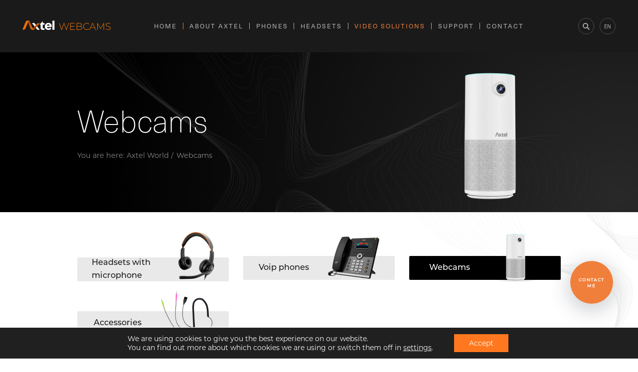

--- FILE ---
content_type: text/html; charset=UTF-8
request_url: https://axtelworld.com/products/cameras/
body_size: 27226
content:
<!doctype html>
<html lang="en">
<head>
    <meta charset="UTF-8">
    <meta name="viewport"
          content="width=device-width, user-scalable=no, initial-scale=1.0, maximum-scale=1.0, minimum-scale=1.0">
    <meta http-equiv="X-UA-Compatible" content="ie=edge">
	<meta name="google-site-verification" content="8fIzXDL6gYO25z0UDdkkuS9PsAVcTlON6F8oMn89x8U" />
	<style>
	
@font-face {
font-family:"montserrat";
src:url("/d.woff") format("woff");
font-display:swap;font-style:normal;font-weight:400;
}
		

@font-face {
font-family:"neue-haas-unica";
src:url("/n.woff") format("woff");
font-display:block;font-style:normal;font-weight:400;
}
	</style>
	<script>
var gtmCodes = {
			'en' : 'GTM-5LVRJGT',
			'fr' : 'GTM-53VMHQR',
	'de' : 'GTM-NQRXCK7',
	'ru' : 'GTM-KNHTGX2',
	'ro' : 'GTM-58P32M5',
	'uz' : 'GTM-W7XZZ6Q',
		'pl' : 'GTM-T3JDRZJ'
    };
		var gtmCode = gtmCodes["en"];
	</script>
    <!-- Google tag (gtag.js) -->
<script async src="https://www.googletagmanager.com/gtag/js?id=G-6XGL26D228"></script>
<script>
  window.dataLayer = window.dataLayer || [];
  function gtag(){dataLayer.push(arguments);}
  gtag('js', new Date());

  gtag('config', 'G-6XGL26D228');
</script>
<meta name='robots' content='index, follow, max-image-preview:large, max-snippet:-1, max-video-preview:-1' />
<link rel="alternate" hreflang="en" href="https://axtelworld.com/products/cameras/" />
<link rel="alternate" hreflang="fr" href="https://axtelworld.fr/products/cameras-fr/" />
<link rel="alternate" hreflang="de" href="https://axtelworld.de/products/kamery-de/" />
<link rel="alternate" hreflang="pl" href="https://axtelworld.pl/products/kamery/" />
<link rel="alternate" hreflang="ru" href="https://axtelworld.ru/products/cameras-ru/" />
<link rel="alternate" hreflang="ro" href="https://axtelworld.ro/products/cameras-ro/" />
<link rel="alternate" hreflang="x-default" href="https://axtelworld.com/products/cameras/" />

	<!-- This site is optimized with the Yoast SEO plugin v20.3 - https://yoast.com/wordpress/plugins/seo/ -->
	<title>Webcams for computer - Axtel a telecommunications equipment</title>
	<meta name="description" content="Looking for a modern webcam for your computer that provides perfectly sharp images? Choose the highest quality for your video calls." />
	<link rel="canonical" href="https://axtelworld.com/products/cameras/" />
	<meta property="og:locale" content="en_US" />
	<meta property="og:type" content="article" />
	<meta property="og:title" content="Webcams for computer - Axtel, a telecommunications equipment manufacturer" />
	<meta property="og:description" content="Looking for a modern webcam for your computer that provides perfectly sharp images? Choose the highest quality for your video calls." />
	<meta property="og:url" content="https://axtelworld.com/products/cameras/" />
	<meta property="og:site_name" content="Axtel World - Headsets, Phones. Axtel is delivering communication solutions." />
	<meta property="og:image" content="https://axtelworld.com/wp-content/uploads/2023/02/kamera-komputerowa-AX-FHD-PW.webp" />
	<meta property="og:image:width" content="800" />
	<meta property="og:image:height" content="800" />
	<meta property="og:image:type" content="image/webp" />
	<meta name="twitter:card" content="summary_large_image" />
	<meta name="twitter:title" content="Webcams for computer - Axtel, a telecommunications equipment manufacturer" />
	<meta name="twitter:description" content="Looking for a modern webcam for your computer that provides perfectly sharp images? Choose the highest quality for your video calls." />
	<meta name="twitter:image" content="https://axtelworld.com/wp-content/uploads/2023/02/kamera-komputerowa-AX-FHD-PW.webp" />
	<meta name="twitter:site" content="@axtel_headsets" />
	<!-- / Yoast SEO plugin. -->


<link rel='dns-prefetch' href='//cdn.polyfill.io' />
<link rel='dns-prefetch' href='//cdnjs.cloudflare.com' />
<link rel='dns-prefetch' href='//unpkg.com' />
<link rel="alternate" type="application/rss+xml" title="Axtel World - Headsets, Phones. Axtel is delivering communication solutions. &raquo; Webcams Category Feed" href="https://axtelworld.com/products/cameras/feed/" />
<style type="text/css">
img.wp-smiley,
img.emoji {
	display: inline !important;
	border: none !important;
	box-shadow: none !important;
	height: 1em !important;
	width: 1em !important;
	margin: 0 0.07em !important;
	vertical-align: -0.1em !important;
	background: none !important;
	padding: 0 !important;
}
</style>
	<link rel='stylesheet' id='wc-blocks-vendors-style-css'  href='https://axtelworld.com/wp-content/plugins/woocommerce/packages/woocommerce-blocks/build/wc-blocks-vendors-style.css?ver=8.3.2' type='text/css' media='all' />
<link rel='stylesheet' id='wc-blocks-style-css'  href='https://axtelworld.com/wp-content/plugins/woocommerce/packages/woocommerce-blocks/build/wc-blocks-style.css?ver=8.3.2' type='text/css' media='all' />
<style id='global-styles-inline-css' type='text/css'>
body{--wp--preset--color--black: #000000;--wp--preset--color--cyan-bluish-gray: #abb8c3;--wp--preset--color--white: #ffffff;--wp--preset--color--pale-pink: #f78da7;--wp--preset--color--vivid-red: #cf2e2e;--wp--preset--color--luminous-vivid-orange: #ff6900;--wp--preset--color--luminous-vivid-amber: #fcb900;--wp--preset--color--light-green-cyan: #7bdcb5;--wp--preset--color--vivid-green-cyan: #00d084;--wp--preset--color--pale-cyan-blue: #8ed1fc;--wp--preset--color--vivid-cyan-blue: #0693e3;--wp--preset--color--vivid-purple: #9b51e0;--wp--preset--gradient--vivid-cyan-blue-to-vivid-purple: linear-gradient(135deg,rgba(6,147,227,1) 0%,rgb(155,81,224) 100%);--wp--preset--gradient--light-green-cyan-to-vivid-green-cyan: linear-gradient(135deg,rgb(122,220,180) 0%,rgb(0,208,130) 100%);--wp--preset--gradient--luminous-vivid-amber-to-luminous-vivid-orange: linear-gradient(135deg,rgba(252,185,0,1) 0%,rgba(255,105,0,1) 100%);--wp--preset--gradient--luminous-vivid-orange-to-vivid-red: linear-gradient(135deg,rgba(255,105,0,1) 0%,rgb(207,46,46) 100%);--wp--preset--gradient--very-light-gray-to-cyan-bluish-gray: linear-gradient(135deg,rgb(238,238,238) 0%,rgb(169,184,195) 100%);--wp--preset--gradient--cool-to-warm-spectrum: linear-gradient(135deg,rgb(74,234,220) 0%,rgb(151,120,209) 20%,rgb(207,42,186) 40%,rgb(238,44,130) 60%,rgb(251,105,98) 80%,rgb(254,248,76) 100%);--wp--preset--gradient--blush-light-purple: linear-gradient(135deg,rgb(255,206,236) 0%,rgb(152,150,240) 100%);--wp--preset--gradient--blush-bordeaux: linear-gradient(135deg,rgb(254,205,165) 0%,rgb(254,45,45) 50%,rgb(107,0,62) 100%);--wp--preset--gradient--luminous-dusk: linear-gradient(135deg,rgb(255,203,112) 0%,rgb(199,81,192) 50%,rgb(65,88,208) 100%);--wp--preset--gradient--pale-ocean: linear-gradient(135deg,rgb(255,245,203) 0%,rgb(182,227,212) 50%,rgb(51,167,181) 100%);--wp--preset--gradient--electric-grass: linear-gradient(135deg,rgb(202,248,128) 0%,rgb(113,206,126) 100%);--wp--preset--gradient--midnight: linear-gradient(135deg,rgb(2,3,129) 0%,rgb(40,116,252) 100%);--wp--preset--duotone--dark-grayscale: url('#wp-duotone-dark-grayscale');--wp--preset--duotone--grayscale: url('#wp-duotone-grayscale');--wp--preset--duotone--purple-yellow: url('#wp-duotone-purple-yellow');--wp--preset--duotone--blue-red: url('#wp-duotone-blue-red');--wp--preset--duotone--midnight: url('#wp-duotone-midnight');--wp--preset--duotone--magenta-yellow: url('#wp-duotone-magenta-yellow');--wp--preset--duotone--purple-green: url('#wp-duotone-purple-green');--wp--preset--duotone--blue-orange: url('#wp-duotone-blue-orange');--wp--preset--font-size--small: 13px;--wp--preset--font-size--medium: 20px;--wp--preset--font-size--large: 36px;--wp--preset--font-size--x-large: 42px;}.has-black-color{color: var(--wp--preset--color--black) !important;}.has-cyan-bluish-gray-color{color: var(--wp--preset--color--cyan-bluish-gray) !important;}.has-white-color{color: var(--wp--preset--color--white) !important;}.has-pale-pink-color{color: var(--wp--preset--color--pale-pink) !important;}.has-vivid-red-color{color: var(--wp--preset--color--vivid-red) !important;}.has-luminous-vivid-orange-color{color: var(--wp--preset--color--luminous-vivid-orange) !important;}.has-luminous-vivid-amber-color{color: var(--wp--preset--color--luminous-vivid-amber) !important;}.has-light-green-cyan-color{color: var(--wp--preset--color--light-green-cyan) !important;}.has-vivid-green-cyan-color{color: var(--wp--preset--color--vivid-green-cyan) !important;}.has-pale-cyan-blue-color{color: var(--wp--preset--color--pale-cyan-blue) !important;}.has-vivid-cyan-blue-color{color: var(--wp--preset--color--vivid-cyan-blue) !important;}.has-vivid-purple-color{color: var(--wp--preset--color--vivid-purple) !important;}.has-black-background-color{background-color: var(--wp--preset--color--black) !important;}.has-cyan-bluish-gray-background-color{background-color: var(--wp--preset--color--cyan-bluish-gray) !important;}.has-white-background-color{background-color: var(--wp--preset--color--white) !important;}.has-pale-pink-background-color{background-color: var(--wp--preset--color--pale-pink) !important;}.has-vivid-red-background-color{background-color: var(--wp--preset--color--vivid-red) !important;}.has-luminous-vivid-orange-background-color{background-color: var(--wp--preset--color--luminous-vivid-orange) !important;}.has-luminous-vivid-amber-background-color{background-color: var(--wp--preset--color--luminous-vivid-amber) !important;}.has-light-green-cyan-background-color{background-color: var(--wp--preset--color--light-green-cyan) !important;}.has-vivid-green-cyan-background-color{background-color: var(--wp--preset--color--vivid-green-cyan) !important;}.has-pale-cyan-blue-background-color{background-color: var(--wp--preset--color--pale-cyan-blue) !important;}.has-vivid-cyan-blue-background-color{background-color: var(--wp--preset--color--vivid-cyan-blue) !important;}.has-vivid-purple-background-color{background-color: var(--wp--preset--color--vivid-purple) !important;}.has-black-border-color{border-color: var(--wp--preset--color--black) !important;}.has-cyan-bluish-gray-border-color{border-color: var(--wp--preset--color--cyan-bluish-gray) !important;}.has-white-border-color{border-color: var(--wp--preset--color--white) !important;}.has-pale-pink-border-color{border-color: var(--wp--preset--color--pale-pink) !important;}.has-vivid-red-border-color{border-color: var(--wp--preset--color--vivid-red) !important;}.has-luminous-vivid-orange-border-color{border-color: var(--wp--preset--color--luminous-vivid-orange) !important;}.has-luminous-vivid-amber-border-color{border-color: var(--wp--preset--color--luminous-vivid-amber) !important;}.has-light-green-cyan-border-color{border-color: var(--wp--preset--color--light-green-cyan) !important;}.has-vivid-green-cyan-border-color{border-color: var(--wp--preset--color--vivid-green-cyan) !important;}.has-pale-cyan-blue-border-color{border-color: var(--wp--preset--color--pale-cyan-blue) !important;}.has-vivid-cyan-blue-border-color{border-color: var(--wp--preset--color--vivid-cyan-blue) !important;}.has-vivid-purple-border-color{border-color: var(--wp--preset--color--vivid-purple) !important;}.has-vivid-cyan-blue-to-vivid-purple-gradient-background{background: var(--wp--preset--gradient--vivid-cyan-blue-to-vivid-purple) !important;}.has-light-green-cyan-to-vivid-green-cyan-gradient-background{background: var(--wp--preset--gradient--light-green-cyan-to-vivid-green-cyan) !important;}.has-luminous-vivid-amber-to-luminous-vivid-orange-gradient-background{background: var(--wp--preset--gradient--luminous-vivid-amber-to-luminous-vivid-orange) !important;}.has-luminous-vivid-orange-to-vivid-red-gradient-background{background: var(--wp--preset--gradient--luminous-vivid-orange-to-vivid-red) !important;}.has-very-light-gray-to-cyan-bluish-gray-gradient-background{background: var(--wp--preset--gradient--very-light-gray-to-cyan-bluish-gray) !important;}.has-cool-to-warm-spectrum-gradient-background{background: var(--wp--preset--gradient--cool-to-warm-spectrum) !important;}.has-blush-light-purple-gradient-background{background: var(--wp--preset--gradient--blush-light-purple) !important;}.has-blush-bordeaux-gradient-background{background: var(--wp--preset--gradient--blush-bordeaux) !important;}.has-luminous-dusk-gradient-background{background: var(--wp--preset--gradient--luminous-dusk) !important;}.has-pale-ocean-gradient-background{background: var(--wp--preset--gradient--pale-ocean) !important;}.has-electric-grass-gradient-background{background: var(--wp--preset--gradient--electric-grass) !important;}.has-midnight-gradient-background{background: var(--wp--preset--gradient--midnight) !important;}.has-small-font-size{font-size: var(--wp--preset--font-size--small) !important;}.has-medium-font-size{font-size: var(--wp--preset--font-size--medium) !important;}.has-large-font-size{font-size: var(--wp--preset--font-size--large) !important;}.has-x-large-font-size{font-size: var(--wp--preset--font-size--x-large) !important;}
</style>
<link rel='stylesheet' id='contact-form-7-css'  href='https://axtelworld.com/wp-content/plugins/contact-form-7/includes/css/styles.css?ver=5.6.3' type='text/css' media='all' />
<style id='woocommerce-inline-inline-css' type='text/css'>
.woocommerce form .form-row .required { visibility: visible; }
</style>
<link rel='stylesheet' id='wpda_wpdp_public-css'  href='https://axtelworld.com/wp-content/plugins/wp-data-access/public/../assets/css/wpda_public.css?ver=5.3.10' type='text/css' media='all' />
<link rel='stylesheet' id='wpml-legacy-horizontal-list-0-css'  href='//axtelworld.com/wp-content/plugins/sitepress-multilingual-cms/templates/language-switchers/legacy-list-horizontal/style.min.css?ver=1' type='text/css' media='all' />
<link rel='stylesheet' id='main-css'  href='https://axtelworld.com/wp-content/themes/axtel/assets/build/css/style.min.css?v=5464564565&#038;ver=6.0.11' type='text/css' media='all' />
<link rel='stylesheet' id='main-overide-css'  href='https://axtelworld.com/wp-content/themes/axtel/externals/style.css?ver=12345' type='text/css' media='all' />
<link rel='stylesheet' id='elementor-lazyload-css'  href='https://axtelworld.com/wp-content/plugins/elementor/assets/css/modules/lazyload/frontend.min.css?ver=3.13.4' type='text/css' media='all' />
<link rel='stylesheet' id='moove_gdpr_frontend-css'  href='https://axtelworld.com/wp-content/plugins/gdpr-cookie-compliance/dist/styles/gdpr-main-nf.css?ver=4.8.12' type='text/css' media='all' />
<style id='moove_gdpr_frontend-inline-css' type='text/css'>
				#moove_gdpr_cookie_modal .moove-gdpr-modal-content .moove-gdpr-tab-main h3.tab-title, 
				#moove_gdpr_cookie_modal .moove-gdpr-modal-content .moove-gdpr-tab-main span.tab-title,
				#moove_gdpr_cookie_modal .moove-gdpr-modal-content .moove-gdpr-modal-left-content #moove-gdpr-menu li a, 
				#moove_gdpr_cookie_modal .moove-gdpr-modal-content .moove-gdpr-modal-left-content #moove-gdpr-menu li button,
				#moove_gdpr_cookie_modal .moove-gdpr-modal-content .moove-gdpr-modal-left-content .moove-gdpr-branding-cnt a,
				#moove_gdpr_cookie_modal .moove-gdpr-modal-content .moove-gdpr-modal-footer-content .moove-gdpr-button-holder a.mgbutton, 
				#moove_gdpr_cookie_modal .moove-gdpr-modal-content .moove-gdpr-modal-footer-content .moove-gdpr-button-holder button.mgbutton,
				#moove_gdpr_cookie_modal .cookie-switch .cookie-slider:after, 
				#moove_gdpr_cookie_modal .cookie-switch .slider:after, 
				#moove_gdpr_cookie_modal .switch .cookie-slider:after, 
				#moove_gdpr_cookie_modal .switch .slider:after,
				#moove_gdpr_cookie_info_bar .moove-gdpr-info-bar-container .moove-gdpr-info-bar-content p, 
				#moove_gdpr_cookie_info_bar .moove-gdpr-info-bar-container .moove-gdpr-info-bar-content p a,
				#moove_gdpr_cookie_info_bar .moove-gdpr-info-bar-container .moove-gdpr-info-bar-content a.mgbutton, 
				#moove_gdpr_cookie_info_bar .moove-gdpr-info-bar-container .moove-gdpr-info-bar-content button.mgbutton,
				#moove_gdpr_cookie_modal .moove-gdpr-modal-content .moove-gdpr-tab-main .moove-gdpr-tab-main-content h1, 
				#moove_gdpr_cookie_modal .moove-gdpr-modal-content .moove-gdpr-tab-main .moove-gdpr-tab-main-content h2, 
				#moove_gdpr_cookie_modal .moove-gdpr-modal-content .moove-gdpr-tab-main .moove-gdpr-tab-main-content h3, 
				#moove_gdpr_cookie_modal .moove-gdpr-modal-content .moove-gdpr-tab-main .moove-gdpr-tab-main-content h4, 
				#moove_gdpr_cookie_modal .moove-gdpr-modal-content .moove-gdpr-tab-main .moove-gdpr-tab-main-content h5, 
				#moove_gdpr_cookie_modal .moove-gdpr-modal-content .moove-gdpr-tab-main .moove-gdpr-tab-main-content h6,
				#moove_gdpr_cookie_modal .moove-gdpr-modal-content.moove_gdpr_modal_theme_v2 .moove-gdpr-modal-title .tab-title,
				#moove_gdpr_cookie_modal .moove-gdpr-modal-content.moove_gdpr_modal_theme_v2 .moove-gdpr-tab-main h3.tab-title, 
				#moove_gdpr_cookie_modal .moove-gdpr-modal-content.moove_gdpr_modal_theme_v2 .moove-gdpr-tab-main span.tab-title,
				#moove_gdpr_cookie_modal .moove-gdpr-modal-content.moove_gdpr_modal_theme_v2 .moove-gdpr-branding-cnt a {
				 	font-weight: inherit				}
			#moove_gdpr_cookie_modal,#moove_gdpr_cookie_info_bar,.gdpr_cookie_settings_shortcode_content{font-family:inherit}#moove_gdpr_save_popup_settings_button{background-color:#373737;color:#fff}#moove_gdpr_save_popup_settings_button:hover{background-color:#000}#moove_gdpr_cookie_info_bar .moove-gdpr-info-bar-container .moove-gdpr-info-bar-content a.mgbutton,#moove_gdpr_cookie_info_bar .moove-gdpr-info-bar-container .moove-gdpr-info-bar-content button.mgbutton{background-color:#ff781f}#moove_gdpr_cookie_modal .moove-gdpr-modal-content .moove-gdpr-modal-footer-content .moove-gdpr-button-holder a.mgbutton,#moove_gdpr_cookie_modal .moove-gdpr-modal-content .moove-gdpr-modal-footer-content .moove-gdpr-button-holder button.mgbutton,.gdpr_cookie_settings_shortcode_content .gdpr-shr-button.button-green{background-color:#ff781f;border-color:#ff781f}#moove_gdpr_cookie_modal .moove-gdpr-modal-content .moove-gdpr-modal-footer-content .moove-gdpr-button-holder a.mgbutton:hover,#moove_gdpr_cookie_modal .moove-gdpr-modal-content .moove-gdpr-modal-footer-content .moove-gdpr-button-holder button.mgbutton:hover,.gdpr_cookie_settings_shortcode_content .gdpr-shr-button.button-green:hover{background-color:#fff;color:#ff781f}#moove_gdpr_cookie_modal .moove-gdpr-modal-content .moove-gdpr-modal-close i,#moove_gdpr_cookie_modal .moove-gdpr-modal-content .moove-gdpr-modal-close span.gdpr-icon{background-color:#ff781f;border:1px solid #ff781f}#moove_gdpr_cookie_info_bar span.change-settings-button.focus-g,#moove_gdpr_cookie_info_bar span.change-settings-button:focus{-webkit-box-shadow:0 0 1px 3px #ff781f;-moz-box-shadow:0 0 1px 3px #ff781f;box-shadow:0 0 1px 3px #ff781f}#moove_gdpr_cookie_modal .moove-gdpr-modal-content .moove-gdpr-modal-close i:hover,#moove_gdpr_cookie_modal .moove-gdpr-modal-content .moove-gdpr-modal-close span.gdpr-icon:hover,#moove_gdpr_cookie_info_bar span[data-href]>u.change-settings-button{color:#ff781f}#moove_gdpr_cookie_modal .moove-gdpr-modal-content .moove-gdpr-modal-left-content #moove-gdpr-menu li.menu-item-selected a span.gdpr-icon,#moove_gdpr_cookie_modal .moove-gdpr-modal-content .moove-gdpr-modal-left-content #moove-gdpr-menu li.menu-item-selected button span.gdpr-icon{color:inherit}#moove_gdpr_cookie_modal .moove-gdpr-modal-content .moove-gdpr-modal-left-content #moove-gdpr-menu li a span.gdpr-icon,#moove_gdpr_cookie_modal .moove-gdpr-modal-content .moove-gdpr-modal-left-content #moove-gdpr-menu li button span.gdpr-icon{color:inherit}#moove_gdpr_cookie_modal .gdpr-acc-link{line-height:0;font-size:0;color:transparent;position:absolute}#moove_gdpr_cookie_modal .moove-gdpr-modal-content .moove-gdpr-modal-close:hover i,#moove_gdpr_cookie_modal .moove-gdpr-modal-content .moove-gdpr-modal-left-content #moove-gdpr-menu li a,#moove_gdpr_cookie_modal .moove-gdpr-modal-content .moove-gdpr-modal-left-content #moove-gdpr-menu li button,#moove_gdpr_cookie_modal .moove-gdpr-modal-content .moove-gdpr-modal-left-content #moove-gdpr-menu li button i,#moove_gdpr_cookie_modal .moove-gdpr-modal-content .moove-gdpr-modal-left-content #moove-gdpr-menu li a i,#moove_gdpr_cookie_modal .moove-gdpr-modal-content .moove-gdpr-tab-main .moove-gdpr-tab-main-content a:hover,#moove_gdpr_cookie_info_bar.moove-gdpr-dark-scheme .moove-gdpr-info-bar-container .moove-gdpr-info-bar-content a.mgbutton:hover,#moove_gdpr_cookie_info_bar.moove-gdpr-dark-scheme .moove-gdpr-info-bar-container .moove-gdpr-info-bar-content button.mgbutton:hover,#moove_gdpr_cookie_info_bar.moove-gdpr-dark-scheme .moove-gdpr-info-bar-container .moove-gdpr-info-bar-content a:hover,#moove_gdpr_cookie_info_bar.moove-gdpr-dark-scheme .moove-gdpr-info-bar-container .moove-gdpr-info-bar-content button:hover,#moove_gdpr_cookie_info_bar.moove-gdpr-dark-scheme .moove-gdpr-info-bar-container .moove-gdpr-info-bar-content span.change-settings-button:hover,#moove_gdpr_cookie_info_bar.moove-gdpr-dark-scheme .moove-gdpr-info-bar-container .moove-gdpr-info-bar-content u.change-settings-button:hover,#moove_gdpr_cookie_info_bar span[data-href]>u.change-settings-button,#moove_gdpr_cookie_info_bar.moove-gdpr-dark-scheme .moove-gdpr-info-bar-container .moove-gdpr-info-bar-content a.mgbutton.focus-g,#moove_gdpr_cookie_info_bar.moove-gdpr-dark-scheme .moove-gdpr-info-bar-container .moove-gdpr-info-bar-content button.mgbutton.focus-g,#moove_gdpr_cookie_info_bar.moove-gdpr-dark-scheme .moove-gdpr-info-bar-container .moove-gdpr-info-bar-content a.focus-g,#moove_gdpr_cookie_info_bar.moove-gdpr-dark-scheme .moove-gdpr-info-bar-container .moove-gdpr-info-bar-content button.focus-g,#moove_gdpr_cookie_info_bar.moove-gdpr-dark-scheme .moove-gdpr-info-bar-container .moove-gdpr-info-bar-content a.mgbutton:focus,#moove_gdpr_cookie_info_bar.moove-gdpr-dark-scheme .moove-gdpr-info-bar-container .moove-gdpr-info-bar-content button.mgbutton:focus,#moove_gdpr_cookie_info_bar.moove-gdpr-dark-scheme .moove-gdpr-info-bar-container .moove-gdpr-info-bar-content a:focus,#moove_gdpr_cookie_info_bar.moove-gdpr-dark-scheme .moove-gdpr-info-bar-container .moove-gdpr-info-bar-content button:focus,#moove_gdpr_cookie_info_bar.moove-gdpr-dark-scheme .moove-gdpr-info-bar-container .moove-gdpr-info-bar-content span.change-settings-button.focus-g,span.change-settings-button:focus,#moove_gdpr_cookie_info_bar.moove-gdpr-dark-scheme .moove-gdpr-info-bar-container .moove-gdpr-info-bar-content u.change-settings-button.focus-g,#moove_gdpr_cookie_info_bar.moove-gdpr-dark-scheme .moove-gdpr-info-bar-container .moove-gdpr-info-bar-content u.change-settings-button:focus{color:#ff781f}#moove_gdpr_cookie_modal.gdpr_lightbox-hide{display:none}#moove_gdpr_cookie_info_bar .moove-gdpr-info-bar-container .moove-gdpr-info-bar-content a.mgbutton,#moove_gdpr_cookie_info_bar .moove-gdpr-info-bar-container .moove-gdpr-info-bar-content button.mgbutton,#moove_gdpr_cookie_modal .moove-gdpr-modal-content .moove-gdpr-modal-footer-content .moove-gdpr-button-holder a.mgbutton,#moove_gdpr_cookie_modal .moove-gdpr-modal-content .moove-gdpr-modal-footer-content .moove-gdpr-button-holder button.mgbutton,.gdpr-shr-button,#moove_gdpr_cookie_info_bar .moove-gdpr-infobar-close-btn{border-radius:0}
</style>
<link rel="https://api.w.org/" href="https://axtelworld.com/wp-json/" /><link rel="alternate" type="application/json" href="https://axtelworld.com/wp-json/wp/v2/product_cat/126" /><link rel="EditURI" type="application/rsd+xml" title="RSD" href="https://axtelworld.com/xmlrpc.php?rsd" />
<link rel="wlwmanifest" type="application/wlwmanifest+xml" href="https://axtelworld.com/wp-includes/wlwmanifest.xml" /> 
<meta name="generator" content="WordPress 6.0.11" />
<meta name="generator" content="WooCommerce 6.9.3" />
<meta name="generator" content="WPML ver:4.5.10 stt:1,4,3,40,44,45;" />

<link rel="preload" as="font" href="https://axtelworld.com/d.woff" crossorigin>
<link rel="preload" as="font" href="https://axtelworld.com/n.woff" crossorigin>	<noscript><style>.woocommerce-product-gallery{ opacity: 1 !important; }</style></noscript>
	<meta name="generator" content="Elementor 3.13.4; features: e_dom_optimization, e_optimized_assets_loading, e_optimized_css_loading, a11y_improvements, additional_custom_breakpoints; settings: css_print_method-external, google_font-disabled, font_display-swap">

<!-- Schema & Structured Data For WP v1.9.100 - -->
<script type="application/ld+json" class="saswp-schema-markup-output">
[{"@context":"https://schema.org","@type":"ItemList","url":"https://axtelworld.com/products/cameras/","itemListElement":[{"@type":"ListItem","position":1,"item":{"@type":"Product","url":"https://axtelworld.com/products/cameras/#product_1","name":"Axtel Video Bar Mini","sku":"AX-4K Video Bar Focus","description":"Axtel Video Bar Mini PRODUCT SYMBOL: AX-4K Video Bar Focus Add to wishlist Mini size, Mega clarity. Seamless calling experience backed by AI.\u2028The Axtel One is a headset perfect for the office, home, and anywhere you need to quiet down and listen to music or focus on a meeting with a client. Meet the next","offers":{"@type":"Offer","availability":"https://schema.org/InStock","price":"0","priceCurrency":"PLN","url":"https://axtelworld.com/product/kamery/kamerka-do-laptopa/axtel-video-bar-mini/","priceValidUntil":"2026-02-19T15:42:09+00:00"},"mpn":"28437","brand":{"@type":"Brand","name":"Axtel World - Headsets, Phones. Axtel is delivering communication solutions."},"aggregateRating":{"@type":"AggregateRating","ratingValue":"5","reviewCount":1},"review":[{"@type":"Review","author":{"@type":"Person","name":"Michał Mizerski"},"datePublished":"2024-09-09T18:02:09+02:00","description":"Axtel Video Bar Mini PRODUCT SYMBOL: AX-4K Video Bar Focus Add to wishlist Mini size, Mega clarity. Seamless calling experience backed by AI.\u2028The Axtel One is a headset perfect for the office, home, and anywhere you need to quiet down and listen to music or focus on a meeting with a client. Meet the next","reviewRating":{"@type":"Rating","bestRating":"5","ratingValue":"5","worstRating":"1"}}],"image":[{"@type":"ImageObject","@id":"https://axtelworld.com/product/kamery/kamerka-do-laptopa/axtel-video-bar-mini/#primaryimage","url":"https://axtelworld.com/wp-content/uploads/2024/09/Axtel-Video-Bar-Mini-1-3-1200x1351.png","width":"1200","height":"1351"},{"@type":"ImageObject","url":"https://axtelworld.com/wp-content/uploads/2024/09/Axtel-Video-Bar-Mini-1-3-1200x900.png","width":"1200","height":"900"},{"@type":"ImageObject","url":"https://axtelworld.com/wp-content/uploads/2024/09/Axtel-Video-Bar-Mini-1-3-1200x675.png","width":"1200","height":"675"},{"@type":"ImageObject","url":"https://axtelworld.com/wp-content/uploads/2024/09/Axtel-Video-Bar-Mini.png","width":871,"height":378},{"@type":"ImageObject","url":"https://axtelworld.com/wp-content/uploads/2024/09/Front-01-1.png","width":553,"height":222},{"@type":"ImageObject","url":"https://axtelworld.com/wp-content/uploads/2024/09/Front-01-2.png","width":690,"height":222},{"@type":"ImageObject","url":"https://axtelworld.com/wp-content/uploads/2024/09/Front-01-3.png","width":633,"height":240},{"@type":"ImageObject","url":"https://axtelworld.com/wp-content/uploads/2024/09/Front-05-1.png","width":585,"height":178},{"@type":"ImageObject","url":"https://axtelworld.com/wp-content/uploads/2024/09/Frame-227-1024x556.png","width":1024,"height":556},{"@type":"ImageObject","url":"https://axtelworld.com/wp-content/uploads/2024/09/Front-05.png","width":351,"height":178},{"@type":"ImageObject","url":"https://axtelworld.com/wp-content/uploads/2024/09/Front-04-1.png","width":300,"height":181},{"@type":"ImageObject","url":"https://axtelworld.com/wp-content/uploads/2024/09/Front-02.png","width":258,"height":112},{"@type":"ImageObject","url":"https://axtelworld.com/wp-content/uploads/2024/09/Front-03.png","width":264,"height":146},{"@type":"ImageObject","url":"https://axtelworld.com/wp-content/uploads/2024/09/Side-01.png","width":198,"height":143},{"@type":"ImageObject","url":"https://axtelworld.com/wp-content/uploads/2024/09/Back-00.png","width":233,"height":145},{"@type":"ImageObject","url":"https://axtelworld.com/wp-content/uploads/2024/09/Back-01.png","width":319,"height":180},{"@type":"ImageObject","url":"https://axtelworld.com/wp-content/uploads/2024/09/Front-01.png","width":287,"height":132},{"@type":"ImageObject","url":"https://axtelworld.com/wp-content/uploads/2024/09/Axtel-Video-Bar-Mini.png","width":871,"height":378}]}},{"@type":"ListItem","position":2,"item":{"@type":"Product","url":"https://axtelworld.com/products/cameras/#product_2","name":"Axtel Hello","sku":"AX-FHD-HELLO","description":"Axtel Hello PRODUCT SYMBOL: AX-FHD-HELLO Add to wishlist Meet Axtel Hello! Our latest webcamnow with support for Windows Hello.The Axtel One is a headset perfect for the office, home, and anywhere you need to quiet down and listen to music or focus on a meeting with a client. You are the password! With Axtel Hello","offers":{"@type":"Offer","availability":"https://schema.org/InStock","price":"0","priceCurrency":"PLN","url":"https://axtelworld.com/product/cameras/camera-for-computer/axtel-hello/","priceValidUntil":"2026-02-17T20:48:07+00:00"},"mpn":"26610","brand":{"@type":"Brand","name":"Axtel World - Headsets, Phones. Axtel is delivering communication solutions."},"aggregateRating":{"@type":"AggregateRating","ratingValue":"5","reviewCount":1},"review":[{"@type":"Review","author":{"@type":"Person","name":"Michał Mizerski"},"datePublished":"2024-02-27T19:17:43+01:00","description":"Axtel Hello PRODUCT SYMBOL: AX-FHD-HELLO Add to wishlist Meet Axtel Hello! Our latest webcamnow with support for Windows Hello.The Axtel One is a headset perfect for the office, home, and anywhere you need to quiet down and listen to music or focus on a meeting with a client. You are the password! With Axtel Hello","reviewRating":{"@type":"Rating","bestRating":"5","ratingValue":"5","worstRating":"1"}}],"image":[{"@type":"ImageObject","@id":"https://axtelworld.com/product/cameras/camera-for-computer/axtel-hello/#primaryimage","url":"https://axtelworld.com/wp-content/uploads/2024/02/AX-FHD-HELLO-listing-1200x1351.png","width":"1200","height":"1351"},{"@type":"ImageObject","url":"https://axtelworld.com/wp-content/uploads/2024/02/AX-FHD-HELLO-listing-1200x900.png","width":"1200","height":"900"},{"@type":"ImageObject","url":"https://axtelworld.com/wp-content/uploads/2024/02/AX-FHD-HELLO-listing-1200x675.png","width":"1200","height":"675"},{"@type":"ImageObject","url":"https://axtelworld.com/wp-content/uploads/2024/02/AX-FHD-HELLO-01.png","width":654,"height":374},{"@type":"ImageObject","url":"https://axtelworld.com/wp-content/uploads/2024/02/AX-FHD-HELLO-04.png","width":995,"height":824},{"@type":"ImageObject","url":"https://axtelworld.com/wp-content/uploads/2024/02/AX-FHD-HELLO-01.jpg","width":820,"height":820},{"@type":"ImageObject","url":"https://axtelworld.com/wp-content/uploads/2024/02/AX-FHD-HELLO-02-1024x1024.jpg","width":1024,"height":1024},{"@type":"ImageObject","url":"https://axtelworld.com/wp-content/uploads/2024/02/AX-FHD-HELLO-01.png","width":654,"height":374}]}},{"@type":"ListItem","position":3,"item":{"@type":"Product","url":"https://axtelworld.com/products/cameras/#product_3","name":"AX-FHD Portable Video Camera Conference Speaker","sku":"AX-FHD-PW","description":"","offers":{"@type":"Offer","availability":"https://schema.org/InStock","price":"0","priceCurrency":"PLN","url":"https://axtelworld.com/product/cameras/ax-fhd-portable-webcam/","priceValidUntil":"2026-02-18T00:08:36+00:00"},"mpn":"13842","brand":{"@type":"Brand","name":"Axtel World - Headsets, Phones. Axtel is delivering communication solutions."},"aggregateRating":{"@type":"AggregateRating","ratingValue":"5","reviewCount":1},"review":[{"@type":"Review","author":{"@type":"Person","name":"Michał Mizerski"},"datePublished":"2022-11-02T16:22:53+01:00","description":"","reviewRating":{"@type":"Rating","bestRating":"5","ratingValue":"5","worstRating":"1"}}],"image":[{"@type":"ImageObject","@id":"https://axtelworld.com/product/cameras/ax-fhd-portable-webcam/#primaryimage","url":"https://axtelworld.com/wp-content/uploads/2023/07/AX-FHD-Portable-Webcam-listing-1200x1346.webp","width":"1200","height":"1346"},{"@type":"ImageObject","url":"https://axtelworld.com/wp-content/uploads/2023/07/AX-FHD-Portable-Webcam-listing-1200x900.webp","width":"1200","height":"900"},{"@type":"ImageObject","url":"https://axtelworld.com/wp-content/uploads/2023/07/AX-FHD-Portable-Webcam-listing-1200x675.webp","width":"1200","height":"675"}]}},{"@type":"ListItem","position":4,"item":{"@type":"Product","url":"https://axtelworld.com/products/cameras/#product_4","name":"AX-4K Business Webcam","sku":"AX-4K-2160P","description":"","offers":{"@type":"Offer","availability":"https://schema.org/InStock","price":"0","priceCurrency":"PLN","url":"https://axtelworld.com/product/cameras/ax-4k-business-webcam/","priceValidUntil":"2026-02-17T17:55:59+00:00"},"mpn":"13678","brand":{"@type":"Brand","name":"Axtel World - Headsets, Phones. Axtel is delivering communication solutions."},"aggregateRating":{"@type":"AggregateRating","ratingValue":"5","reviewCount":1},"review":[{"@type":"Review","author":{"@type":"Person","name":"Michał Mizerski"},"datePublished":"2022-11-02T16:22:52+01:00","description":"","reviewRating":{"@type":"Rating","bestRating":"5","ratingValue":"5","worstRating":"1"}}],"image":[{"@type":"ImageObject","@id":"https://axtelworld.com/product/cameras/ax-4k-business-webcam/#primaryimage","url":"https://axtelworld.com/wp-content/uploads/2022/11/AX-4K-2160P-listing-1200x1355.webp","width":"1200","height":"1355"},{"@type":"ImageObject","url":"https://axtelworld.com/wp-content/uploads/2022/11/AX-4K-2160P-listing-1200x900.webp","width":"1200","height":"900"},{"@type":"ImageObject","url":"https://axtelworld.com/wp-content/uploads/2022/11/AX-4K-2160P-listing-1200x675.webp","width":"1200","height":"675"}]}},{"@type":"ListItem","position":5,"item":{"@type":"Product","url":"https://axtelworld.com/products/cameras/#product_5","name":"AX-2K Business Webcam","sku":"AX-2K-1440P","description":"","offers":{"@type":"Offer","availability":"https://schema.org/InStock","price":"0","priceCurrency":"PLN","url":"https://axtelworld.com/product/cameras/ax-2k-business-webcam/","priceValidUntil":"2026-02-16T14:25:53+00:00"},"mpn":"13586","brand":{"@type":"Brand","name":"Axtel World - Headsets, Phones. Axtel is delivering communication solutions."},"aggregateRating":{"@type":"AggregateRating","ratingValue":"5","reviewCount":1},"review":[{"@type":"Review","author":{"@type":"Person","name":"Michał Mizerski"},"datePublished":"2022-11-02T16:22:51+01:00","description":"","reviewRating":{"@type":"Rating","bestRating":"5","ratingValue":"5","worstRating":"1"}}],"image":[{"@type":"ImageObject","@id":"https://axtelworld.com/product/cameras/ax-2k-business-webcam/#primaryimage","url":"https://axtelworld.com/wp-content/uploads/2022/11/AX-2K-1440P-listing-1200x1355.webp","width":"1200","height":"1355"},{"@type":"ImageObject","url":"https://axtelworld.com/wp-content/uploads/2022/11/AX-2K-1440P-listing-1200x900.webp","width":"1200","height":"900"},{"@type":"ImageObject","url":"https://axtelworld.com/wp-content/uploads/2022/11/AX-2K-1440P-listing-1200x675.webp","width":"1200","height":"675"}]}},{"@type":"ListItem","position":6,"item":{"@type":"Product","url":"https://axtelworld.com/products/cameras/#product_6","name":"AX-4K Video Bar","sku":"AX-4K-VB","description":"Axtel AX-4K Video Bar PRODUCT SYMBOL: AX-4K-VBProfessional on-line communication all-in-one deviceComprehensive and also the most technologically advanced video conference speaker, providing audio and video features in the best possible quality – Axtel’s top solution for medium and large conference rooms. Professional on-line communication all-in-one device AX-4k Video Bar is a next-generation professional video conference speaker","offers":{"@type":"Offer","availability":"https://schema.org/InStock","price":"0","priceCurrency":"PLN","url":"https://axtelworld.com/product/cameras/ax-4k-video-bar/","priceValidUntil":"2026-02-19T13:29:30+00:00"},"mpn":"13763","brand":{"@type":"Brand","name":"Axtel World - Headsets, Phones. Axtel is delivering communication solutions."},"aggregateRating":{"@type":"AggregateRating","ratingValue":"5","reviewCount":1},"review":[{"@type":"Review","author":{"@type":"Person","name":"Tomek2"},"datePublished":"2022-11-02T16:22:49+01:00","description":"Axtel AX-4K Video Bar PRODUCT SYMBOL: AX-4K-VBProfessional on-line communication all-in-one deviceComprehensive and also the most technologically advanced video conference speaker, providing audio and video features in the best possible quality – Axtel’s top solution for medium and large conference rooms. Professional on-line communication all-in-one device AX-4k Video Bar is a next-generation professional video conference speaker","reviewRating":{"@type":"Rating","bestRating":"5","ratingValue":"5","worstRating":"1"}}],"image":[{"@type":"ImageObject","@id":"https://axtelworld.com/product/cameras/ax-4k-video-bar/#primaryimage","url":"https://axtelworld.com/wp-content/uploads/2022/11/AX-4K-VB-listing-1200x1351.webp","width":"1200","height":"1351"},{"@type":"ImageObject","url":"https://axtelworld.com/wp-content/uploads/2022/11/AX-4K-VB-listing-1200x900.webp","width":"1200","height":"900"},{"@type":"ImageObject","url":"https://axtelworld.com/wp-content/uploads/2022/11/AX-4K-VB-listing-1200x675.webp","width":"1200","height":"675"},{"@type":"ImageObject","url":"https://axtelworld.com/wp-content/uploads/2023/07/AX-4K-VB-header.webp","width":700,"height":602},{"@type":"ImageObject","url":"https://axtelworld.com/wp-content/uploads/2020/07/c0.png","width":115,"height":48},{"@type":"ImageObject","url":"https://axtelworld.com/wp-content/uploads/2022/11/windows-11-logo.png","width":272,"height":51},{"@type":"ImageObject","url":"https://axtelworld.com/wp-content/uploads/2020/07/c1.png","width":282,"height":52},{"@type":"ImageObject","url":"https://axtelworld.com/wp-content/uploads/2020/07/c2-300x47.png","width":300,"height":47},{"@type":"ImageObject","url":"https://axtelworld.com/wp-content/uploads/2020/07/c3.png","width":201,"height":50},{"@type":"ImageObject","url":"https://axtelworld.com/wp-content/uploads/2020/07/c4.png","width":69,"height":50},{"@type":"ImageObject","url":"https://axtelworld.com/wp-content/uploads/2023/07/AX-4K-VB_conference-office_crop-scaled-1-1024x748.webp","width":1024,"height":748},{"@type":"ImageObject","url":"https://axtelworld.com/wp-content/uploads/2023/07/AX-4K-VB_lifestyle_4K_Home-Office-scaled-1-1024x683.webp","width":1024,"height":683},{"@type":"ImageObject","url":"https://axtelworld.com/wp-content/uploads/2023/08/AX-4K-VB_lifestyle_4K_conference-scaled-1.webp","width":768,"height":512},{"@type":"ImageObject","url":"https://axtelworld.com/wp-content/uploads/2023/07/AX-4K-VB-featuers.webp","width":700,"height":786},{"@type":"ImageObject","url":"https://axtelworld.com/wp-content/uploads/2023/07/AX-4K-VB_front-top-300x300.webp","width":300,"height":300},{"@type":"ImageObject","url":"https://axtelworld.com/wp-content/uploads/2023/07/AX-4K-VB_back-side-300x300.webp","width":300,"height":300},{"@type":"ImageObject","url":"https://axtelworld.com/wp-content/uploads/2023/07/AX-4K-VB_top-right-300x300.webp","width":300,"height":300},{"@type":"ImageObject","url":"https://axtelworld.com/wp-content/uploads/2023/07/AX-4K-VB_side-300x300.webp","width":300,"height":300},{"@type":"ImageObject","url":"https://axtelworld.com/wp-content/uploads/2023/07/AX-4K-VB_main-300x300.webp","width":300,"height":300},{"@type":"ImageObject","url":"https://axtelworld.com/wp-content/uploads/2023/07/AX-4K-VB_front-300x300.webp","width":300,"height":300},{"@type":"ImageObject","url":"https://axtelworld.com/wp-content/uploads/2023/07/speaker-991x1024.webp","width":991,"height":1024},{"@type":"ImageObject","url":"https://axtelworld.com/wp-content/uploads/2023/07/viedo-bar-wall-mount.webp","width":600,"height":600},{"@type":"ImageObject","url":"https://axtelworld.com/wp-content/uploads/2023/07/video-bar-vesa-mount.webp","width":800,"height":800},{"@type":"ImageObject","url":"https://axtelworld.com/wp-content/uploads/2020/07/axtel-camera-small.webp","width":293,"height":330},{"@type":"ImageObject","url":"https://axtelworld.com/wp-content/uploads/2021/03/ax-fhd-cover.webp","width":293,"height":330},{"@type":"ImageObject","url":"https://axtelworld.com/wp-content/uploads/2022/11/AX-2K-1440P-listing.webp","width":293,"height":331},{"@type":"ImageObject","url":"https://axtelworld.com/wp-content/uploads/2022/11/AX-4K-2160P-listing.webp","width":293,"height":331},{"@type":"ImageObject","url":"https://axtelworld.com/wp-content/uploads/2022/11/AX-4K-VB-listing.webp","width":294,"height":331},{"@type":"ImageObject","url":"https://axtelworld.com/wp-content/uploads/2023/07/AX-FHD-Portable-Webcam-listing.webp","width":294,"height":330}]}},{"@type":"ListItem","position":7,"item":{"@type":"Product","url":"https://axtelworld.com/products/cameras/#product_7","name":"Axtel AX-FHD Webcam","sku":"AX-FHD-1080P","description":"","offers":{"@type":"Offer","availability":"https://schema.org/InStock","price":"0","priceCurrency":"PLN","url":"https://axtelworld.com/product/cameras/ax-fhd-webcam/","priceValidUntil":"2026-02-17T21:13:26+00:00"},"mpn":"6854","brand":{"@type":"Brand","name":"Axtel World - Headsets, Phones. Axtel is delivering communication solutions."},"aggregateRating":{"@type":"AggregateRating","ratingValue":"5","reviewCount":1},"review":[{"@type":"Review","author":{"@type":"Person","name":"Michał Mizerski"},"datePublished":"2020-07-17T12:09:09+02:00","description":"","reviewRating":{"@type":"Rating","bestRating":"5","ratingValue":"5","worstRating":"1"}}],"image":[{"@type":"ImageObject","@id":"https://axtelworld.com/product/cameras/ax-fhd-webcam/#primaryimage","url":"https://axtelworld.com/wp-content/uploads/2020/07/axtel-camera-small-1200x1351.webp","width":"1200","height":"1351"},{"@type":"ImageObject","url":"https://axtelworld.com/wp-content/uploads/2020/07/axtel-camera-small-1200x900.webp","width":"1200","height":"900"},{"@type":"ImageObject","url":"https://axtelworld.com/wp-content/uploads/2020/07/axtel-camera-small-1200x675.webp","width":"1200","height":"675"}]}},{"@type":"ListItem","position":8,"item":{"@type":"Product","url":"https://axtelworld.com/products/cameras/#product_8","name":"AX-FHD Webcam PRO","sku":"AX-FHD-1080P-Pro","description":"","offers":{"@type":"Offer","availability":"https://schema.org/InStock","price":"0","priceCurrency":"PLN","url":"https://axtelworld.com/product/cameras/ax-fhd-webcam-pro/","priceValidUntil":"2026-02-18T00:12:42+00:00"},"mpn":"9678","brand":{"@type":"Brand","name":"Axtel World - Headsets, Phones. Axtel is delivering communication solutions."},"aggregateRating":{"@type":"AggregateRating","ratingValue":"5","reviewCount":1},"review":[{"@type":"Review","author":{"@type":"Person","name":"Michał Mizerski"},"datePublished":"2021-03-12T13:58:42+01:00","description":"","reviewRating":{"@type":"Rating","bestRating":"5","ratingValue":"5","worstRating":"1"}}],"image":[{"@type":"ImageObject","@id":"https://axtelworld.com/product/cameras/ax-fhd-webcam-pro/#primaryimage","url":"https://axtelworld.com/wp-content/uploads/2021/03/ax-fhd-cover-1200x1351.webp","width":"1200","height":"1351"},{"@type":"ImageObject","url":"https://axtelworld.com/wp-content/uploads/2021/03/ax-fhd-cover-1200x900.webp","width":"1200","height":"900"},{"@type":"ImageObject","url":"https://axtelworld.com/wp-content/uploads/2021/03/ax-fhd-cover-1200x675.webp","width":"1200","height":"675"}]}}]}]
</script>

<link rel="icon" href="https://axtelworld.com/wp-content/uploads/2020/02/favicon.png" sizes="32x32" />
<link rel="icon" href="https://axtelworld.com/wp-content/uploads/2020/02/favicon.png" sizes="192x192" />
<link rel="apple-touch-icon" href="https://axtelworld.com/wp-content/uploads/2020/02/favicon.png" />
<meta name="msapplication-TileImage" content="https://axtelworld.com/wp-content/uploads/2020/02/favicon.png" />
		<style type="text/css" id="wp-custom-css">
			.newsletter-text {
	padding-top: 5em;
	padding-bottom: 5em;
	font-size: 2em;
}
#moove_gdpr_cookie_info_bar.moove-gdpr-info-bar-hidden {
	bottom: -400px;
}
div.wpcf7-response-output {
	background-color: #f07f3b !important;
	border-color: #f07f3b !important;
	color: #fff !important;
}
.home-office-product .home-office-product__column--image img {
	width: auto;
	height: auto;
}

.products__list .product__text img {
	width: 15px;
}
.slider .owl-carousel
{
	display: block;
}
.slider .owl-carousel:not(.owl-loaded) .slider__item:not(:first-child) {
	display: none;
}
.technical-data { max-width: 1920px; width: 100%; margin-left: auto; margin-right: auto; max-height: 1800px;  }
.about-us__right > img {
	position: relative;
	z-index: -1;
}
.large-hero__image img {
	width: auto;
}
.preloader {
	pointer-events: none;
}
.menu__items li {
	position: relative;
}
.header__additional ul {
	z-index: 11;
}
.menu__items {
	
    white-space: nowrap;
}

.menu__items ul {
	
    background: #1a1a1a;
    color: #fff;
    left: 50%;
    transform: translateX(-50%);
    text-align: center;
    right: auto;
}

.menu__items li.active ul {
	display: block !important;
}
.menu__items ul a:hover {
	color: #fff !important;
}

.header--headsets .menu__items li, .header--phones .menu__items li {
	position: relative;
}

.header .menu__items >  li:not(:last-child):after {
	content: '';
	width: 1px; 
    position: absolute;
    right: -1.5em;
    background: #b3b3b3;
    height: 1em;
    top: 50%;
    transform: translateY(-50%);
}

.header:not(.header--headsets):not(.header--phones)  .menu__items > li:not(:last-child):after {
    right: -2.6em !important;
	}

@media(max-width: 1400px) and (min-width: 801px) {
	
.header--headsets .menu__items >  li:not(:last-child):after, .header--phones .menu__items > li:not(:last-child):after {
	right: -1em !important;
	}
	
.header:not(.header--headsets):not(.header--phones) .menu__items  > li:not(:last-child):after {
    right: -1.7em !important;
	}
	
}

@media(max-width: 1000px) and (min-width: 801px) {
	
.header--headsets .menu__items >  li:not(:last-child):after, .header--phones .menu__items > li:not(:last-child):after {
	right: -.5em !important;
	}
.header:not(.header--headsets):not(.header--phones) .menu__items  > li:not(:last-child):after {
    right: -1.7em !important;
	}
}

.header--headsets .menu__items >  li:first-child:after, .header--phones .menu__items > li:first-child:after {
	background-color: #f07f3b;
}

.menu__items > li > a {
	font-weight: 400;
}

.current-menu-item > a, .current-menu-ancestor > a, .current-menu-parent > a {
	color: #f07f3b;
}


@media(max-width: 800px) {
	.features__image {
		
    display: flex;
    flex-direction: row;
    flex-wrap: wrap;
		justify-content: space-between;
	}
	
	
.features .features__image img {
	
    align-self: center;
    margin-top: 3em;
	}
	
	.features__image__label {
		
    position: static;
    transform: none !important;
    text-align: center !important;
    width: 48% !important;
    width: 48%;
    order: -1;
    font-size: 0.9em;
    border: 1px solid #cfcfcf;
    color: #f07f3b;
    font-weight: 700;
    margin-bottom: 1em;
    padding: 10px 5px;
    font-size: .85em;
		display: block !important;
    justify-content: space-between;
		
    display: flex !important;
    align-items: center;
    justify-content: end;
	}
	
	.features .features__image .features__image__label.features__image__label--right {
		transform: none !important;
	}
	
	.features .features__image .features__image__label.features__image__label--left {
		transform: none !important;
	}
	
	.technical-data table th.technical-data--current {
		
    width: 100% !important;
	}
}

.preloader  + style + .wave {
    margin-top: 0 !important;
}

@media(max-width: 1280px) and (min-width: 1201px) {
	.products__categories--large li {
	    width: 30.9% !important;
}
}

@media(min-width: 768px) {
	section.hero .hero__left img {
    bottom: -230px;
		top: auto;
    max-width: 130%;
	}
	section.hero .hero__left, section.hero .hero__right, section.hero .hero__new, section.hero {
    min-height: 60vh;
    max-height: 90.8vh !important;
	}
}

@media(max-width: 1500px) and (min-width: 1100px) {
	section.hero .hero__left img {
	
    bottom: -14vw;	
	}
}

@media(max-width: 1600px) and (min-width: 1401px) {
	.header {
		padding: 0 30px;
	}
}

@media(max-width: 800px) {
	section.hero .hero__left, section.hero .hero__right, section.hero .hero__new, section.hero {
		min-height: unset !important;
		max-height: unset !important;
	}
}

@media(max-width: 1080px) and (min-width: 801px) {
	section.hero .hero__left, section.hero .hero__right, section.hero .hero__new, section.hero {
		
    height: 590px !important;
    max-height: unset !important;
    min-height: unset;
	}
	
	.hero img {
    max-width: 90% !important;
	}
}

@media (max-width: 1080px) and (min-width: 801px) {
	.hero img {
    max-width: unset !important;
    max-height: unset !important;
    height: 260px;
    bottom: 0 !important;
    transform: none !important;    top: auto;
	}
	section.hero .hero__left img {
		height: 320px;
	}
	
	section.hero .hero__left, section.hero .hero__right, section.hero .hero__new, section.hero {
		height: 427px !important;
	}
}

.about-box__text:hover img {
	filter: invert(53%) sepia(76%) saturate(2375%) hue-rotate(346deg) brightness(104%) contrast(101%);

transform: translateX(5px);
	
}

.features__image__label span {
	transform: scale(.6);
}
@media(min-width: 801px) {
.products__categories--large li {
	margin-bottom: 60px;
}

.products__categories--large li:last-child {
	margin-bottom: 0;
}
	
}
@media(max-width: 1300px) and (min-width: 1081px) {
	section.hero .hero__left img {
		bottom: auto;
	}
}

.hero img {
	    position: absolute !important;
    right: 0 !important;
    transform: none !important;
    bottom: 0 !important;
    top: auto !important;
    left: auto !important;
    max-width: 96% !important;
    max-height: 100% !important;
}

.new-caption {
    position: absolute;
    color: white;
    bottom: 9%;
    left: 50%;
    font-size: 1.1rem;
    transform: translateX(-50%);
}

@media(max-width: 767px) {
	.new-caption {
		display: none;
	}
}

.large-hero--camera .video__play {
	
    top: 14%;
    right: 6.75%;
}

.header {
	
    z-index: 13;
}

img[src$="Owl-Labs_Authorised-Reseller-Badge_1oHorizontal-UK@300-May-12-2021-03-37-23-44-PM-002.jpg"] {
	    max-height: 65px;
}

.product__image img {
	
    height: auto;
}
.features__image img {
	height: auto;
}
.technical-data table tr th img {
	width: auto;
}
.hero img {
	width: auto;
}
.text-section h3 {
	
    line-height: 1.1;
}

@media (min-width: 1400px) {

.header:not(.header--headsets):not(.header--phones) .menu__items li {
    margin: 0 2.8em!important;
}
}

@media(max-width: 800px) {
	.compatible__images img {
		height: auto !important;
	}
	.products__categories--large li img {
		width: auto !important;
		
	}
	
	.your-colors-slide__image img {
		height: auto;
	}
}

.pop-gallery__items img {
	width: auto;
}

@media(max-width: 800px) {
	.text-bg-section {
		    margin-top: -9.45em;
	}
	
	.features {
		max-height: unset !important;
	}
	
	.wave.wave--single {
		
    margin-top: 0 !important;
	}
}

.companies img {
	height: auto;
}

.about-us + #vid + .icons {
	    margin-top: 7em;
}

.large-hero__image.clickable-gallery img {
   cursor: -webkit-zoom-in;
   cursor: zoom-in;
}
.large-hero__text {
	height: 100%;
}

.contact-us {
	width: 6em !important;
	height: 6em !important;
}
.contact-us--2 {
	top: 220px !important;
	color: #1b1b1b !important;
	
}

.contact-us--2:after {
	background-color: #F7F7F7 !important;
	
}


.contact-us--2:hover:after {
	background-color: #1b1b1b !important;
}

.contact-us--2:hover {
	color: #fff !important;
}
.product__text__title {
max-width: 13em;	
}
@media(min-width: 801px) {
	.box h3, .box p:first-child {
    font-size: 2.441em;
	}
	.about-axtel__left h3, .about-axtel__left h2, .about-axtel__left p{
		font-size: 2.341em;
	}
	.about-large__text h3, .about-large__text p:first-child {
		font-size: 2.241em;
	}
}

.your-home-box {
	
    display: flex;
    flex-direction: column;
}

.your-home-box__image {
	    margin-top: auto;
    margin-bottom: 0;
}

@media(min-width: 1400px) {
	.header:not(.header--headsets):not(.header--phones) .menu__items li {
		margin: 0 1.8em !important;
	}
	.header:not(.header--headsets):not(.header--phones) .menu__items > li:not(:last-child):after {
		right: -1.6em !important;
	}
}

@media(max-width: 1400px) {
	.header:not(.header--headsets):not(.header--phones) .menu__items li {
		margin: 0 .8em !important;
	}
	.header:not(.header--headsets):not(.header--phones) .menu__items > li:not(:last-child):after {
		right: -.7em !important;
	}
}

@media (max-width: 1000px) and (min-width: 801px) {
	.logo__link__image {
		max-width: 4.3em !important;
	}
}


a[href*="https://axtelworld.pl/product/sluchawki-z-mikrofonem/bezprzewodowe/axtel-prime-x3-duo-se/"] .product__image::after {
  content: "Dedykowane osobom niewidomym";
	color:#fff!important;
	background-color:#78a4c9!important;
	display:block;
	padding:7px 5px;
	font-size:smaller;
	text-align:center;
	position:absolute;
	bottom: 5px;
	width:calc(100% - 20px);
	margin:10px;
	line-height: 1em;
		
}

a[href*="axtel-prime-x3-duo-se/"]{
	position:relative;
}

a[href*="axtel-prime-x3-duo-se/"]::after {
  content: url(https://axtelworld.com/wp-content/uploads/2024/08/eye2.svg);
	display:block;
	position:absolute;
	top: -35px;
	right:-35px;
	width:70px;
	height:70px;
	margin:10px;
	    -webkit-box-shadow: 0 10px 39.56px 3.44px rgba(36, 44, 55, .23);
    box-shadow: 0 10px 39.56px 3.44px rgba(36, 44, 55, .23);
	border-radius:50px;
	z-index:2;

		
}


a[href*="https://axtelworld.com/product/headsets-with-microphone/wireless/axtel-prime-x3-duo-se/"] .product__image::after {
  content: "Blind-Friendly";
	color:#fff!important;
	background-color:#78a4c9!important;
	display:block;
	padding:7px 5px;
	font-size:smaller;
	text-align:center;
	position:absolute;
	bottom: 5px;
	width:calc(100% - 20px);
	margin:10px;
	line-height: 1em;
		
}
.contact-us--2,
.open-newproducts{
	display:none!important;
}

.gallerymm img{
	border:none!important;
}		</style>
		    	<style>
	/*
 * The Typekit service used to deliver this font or fonts for use on websites
 * is provided by Adobe and is subject to these Terms of Use
 * http://www.adobe.com/products/eulas/tou_typekit. For font license
 * information, see the list below.
 *
 * montserrat:
 *   - http://typekit.com/eulas/00000000000000007735a185
 *   - http://typekit.com/eulas/00000000000000007735a18b
 *   - http://typekit.com/eulas/00000000000000007735a18f
 * neue-haas-unica:
 *   - http://typekit.com/eulas/00000000000000007735bb07
 *   - http://typekit.com/eulas/00000000000000007735bb1e
 *   - http://typekit.com/eulas/00000000000000007735bb24
 *   - http://typekit.com/eulas/00000000000000007735bb2a
 *   - http://typekit.com/eulas/00000000000000007735bb2c
 *
 * © 2009-2021 Adobe Systems Incorporated. All Rights Reserved.
 */
/*{"last_published":"2021-06-08 10:49:42 UTC"}*/



@font-face {
font-family:"montserrat";
src:url("https://use.typekit.net/af/c4a610/00000000000000007735a18b/30/l?primer=f592e0a4b9356877842506ce344308576437e4f677d7c9b78ca2162e6cad991a&fvd=n3&v=3") format("woff2"),url("https://use.typekit.net/af/c4a610/00000000000000007735a18b/30/d?primer=f592e0a4b9356877842506ce344308576437e4f677d7c9b78ca2162e6cad991a&fvd=n3&v=3") format("woff"),url("https://use.typekit.net/af/c4a610/00000000000000007735a18b/30/a?primer=f592e0a4b9356877842506ce344308576437e4f677d7c9b78ca2162e6cad991a&fvd=n3&v=3") format("opentype");
font-display:swap;font-style:normal;font-weight:300;
}

@font-face {
font-family:"montserrat";
src:url("https://use.typekit.net/af/6f175d/00000000000000007735a18f/30/l?primer=f592e0a4b9356877842506ce344308576437e4f677d7c9b78ca2162e6cad991a&fvd=n5&v=3") format("woff2"),url("https://use.typekit.net/af/6f175d/00000000000000007735a18f/30/d?primer=f592e0a4b9356877842506ce344308576437e4f677d7c9b78ca2162e6cad991a&fvd=n5&v=3") format("woff"),url("https://use.typekit.net/af/6f175d/00000000000000007735a18f/30/a?primer=f592e0a4b9356877842506ce344308576437e4f677d7c9b78ca2162e6cad991a&fvd=n5&v=3") format("opentype");
font-display:swap;font-style:normal;font-weight:500;
}

@font-face {
font-family:"neue-haas-unica";
src:url("https://use.typekit.net/af/8a8abc/00000000000000007735bb07/30/l?primer=f592e0a4b9356877842506ce344308576437e4f677d7c9b78ca2162e6cad991a&fvd=n6&v=3") format("woff2"),url("https://use.typekit.net/af/8a8abc/00000000000000007735bb07/30/d?primer=f592e0a4b9356877842506ce344308576437e4f677d7c9b78ca2162e6cad991a&fvd=n6&v=3") format("woff"),url("https://use.typekit.net/af/8a8abc/00000000000000007735bb07/30/a?primer=f592e0a4b9356877842506ce344308576437e4f677d7c9b78ca2162e6cad991a&fvd=n6&v=3") format("opentype");
font-display:block;font-style:normal;font-weight:600;
}

@font-face {
font-family:"neue-haas-unica";
src:url("https://use.typekit.net/af/5da8b8/00000000000000007735bb1e/30/l?primer=f592e0a4b9356877842506ce344308576437e4f677d7c9b78ca2162e6cad991a&fvd=n3&v=3") format("woff2"),url("https://use.typekit.net/af/5da8b8/00000000000000007735bb1e/30/d?primer=f592e0a4b9356877842506ce344308576437e4f677d7c9b78ca2162e6cad991a&fvd=n3&v=3") format("woff"),url("https://use.typekit.net/af/5da8b8/00000000000000007735bb1e/30/a?primer=f592e0a4b9356877842506ce344308576437e4f677d7c9b78ca2162e6cad991a&fvd=n3&v=3") format("opentype");
font-display:block;font-style:normal;font-weight:300;
}

@font-face {
font-family:"neue-haas-unica";
src:url("https://use.typekit.net/af/579a71/00000000000000007735bb24/30/l?primer=f592e0a4b9356877842506ce344308576437e4f677d7c9b78ca2162e6cad991a&fvd=n5&v=3") format("woff2"),url("https://use.typekit.net/af/579a71/00000000000000007735bb24/30/d?primer=f592e0a4b9356877842506ce344308576437e4f677d7c9b78ca2162e6cad991a&fvd=n5&v=3") format("woff"),url("https://use.typekit.net/af/579a71/00000000000000007735bb24/30/a?primer=f592e0a4b9356877842506ce344308576437e4f677d7c9b78ca2162e6cad991a&fvd=n5&v=3") format("opentype");
font-display:block;font-style:normal;font-weight:500;
}

@font-face {
font-family:"neue-haas-unica";
src:url("https://use.typekit.net/af/1ae426/00000000000000007735bb2c/30/l?primer=f592e0a4b9356877842506ce344308576437e4f677d7c9b78ca2162e6cad991a&fvd=n2&v=3") format("woff2"),url("https://use.typekit.net/af/1ae426/00000000000000007735bb2c/30/d?primer=f592e0a4b9356877842506ce344308576437e4f677d7c9b78ca2162e6cad991a&fvd=n2&v=3") format("woff"),url("https://use.typekit.net/af/1ae426/00000000000000007735bb2c/30/a?primer=f592e0a4b9356877842506ce344308576437e4f677d7c9b78ca2162e6cad991a&fvd=n2&v=3") format("opentype");
font-display:block;font-style:normal;font-weight:200;
}

.tk-montserrat { font-family: "montserrat",sans-serif; }
.tk-neue-haas-unica { font-family: "neue-haas-unica",sans-serif; }
	</style>
	<script>
	var currentLang = 'en';
	</script>


    <style>
                .text-bg-section--marginoff {
            margin-top: 0;
        }
		
		
                                                                                                        body.hh .header {
            position: fixed;
            top: 0;
            left: 0;
            right: 0;
        }

        @media (max-width: 800px) {
            .hero {
                height: auto !important;
            }
        }
    </style>
		<!-- Google Tag Manager -->
<!-- End Google Tag Manager (noscript) -->
<script>
    var IsPhone = true;
</script>
<header class="header header--phones">
    <div class="logo"><a href="https://axtelworld.com" class="logo__link"><img width="1534" height="206" data-skip-lazy  class="logo__link__image"
                                                                               src="/wp-content/uploads/2021/03/webcams-axtel-logo.svg"
                                                                               alt=""></a>
		<a class="contact-us" href="#">
<span>CONTACT <br /> ME</span>
</a>
				<a class="contact-us contact-us--2" href="/join-us/">
<span>PARTNER <br /> PROGRAM</span>
</a>
				    </div>
    <div class="menu"><ul id="menu-universal-en" class="menu__items"><li id="menu-item-4581" class="menu-item menu-item-type-post_type menu-item-object-page menu-item-4581"><a href="https://axtelworld.com/home-2/">Home</a></li>
<li id="menu-item-21474" class="menu-item menu-item-type-post_type menu-item-object-page menu-item-has-children menu-item-21474"><a href="https://axtelworld.com/about-axtel/">About Axtel</a>
<ul class="sub-menu">
	<li id="menu-item-21475" class="menu-item menu-item-type-post_type menu-item-object-page menu-item-21475"><a href="https://axtelworld.com/about-axtel/where-to-buy/">Where to buy?</a></li>
</ul>
</li>
<li id="menu-item-21476" class="menu-item menu-item-type-post_type menu-item-object-page menu-item-has-children menu-item-21476"><a href="https://axtelworld.com/phones/">Phones</a>
<ul class="sub-menu">
	<li id="menu-item-6969" class="menu-item menu-item-type-taxonomy menu-item-object-product_cat menu-item-6969"><a href="https://axtelworld.com/products/phones/">Products</a></li>
	<li id="menu-item-21478" class="menu-item menu-item-type-post_type menu-item-object-page menu-item-21478"><a href="https://axtelworld.com/phones/phones-support/">Support</a></li>
</ul>
</li>
<li id="menu-item-21479" class="menu-item menu-item-type-post_type menu-item-object-page menu-item-has-children menu-item-21479"><a href="https://axtelworld.com/headsets/">Headsets</a>
<ul class="sub-menu">
	<li id="menu-item-21483" class="menu-item menu-item-type-custom menu-item-object-custom menu-item-21483"><a href="https://axtelworld.com/products/headsets-with-microphone/">Products</a></li>
	<li id="menu-item-21480" class="menu-item menu-item-type-post_type menu-item-object-page menu-item-21480"><a href="https://axtelworld.com/headsets/support/">Support</a></li>
	<li id="menu-item-21481" class="menu-item menu-item-type-post_type menu-item-object-page menu-item-21481"><a href="https://axtelworld.com/headsets/personalize/">Personalize</a></li>
</ul>
</li>
<li id="menu-item-21484" class="menu-item menu-item-type-post_type menu-item-object-page current-menu-ancestor current-menu-parent current_page_parent current_page_ancestor menu-item-has-children menu-item-21484"><a href="https://axtelworld.com/webcams/">Video Solutions</a>
<ul class="sub-menu">
	<li id="menu-item-21486" class="menu-item menu-item-type-custom menu-item-object-custom current-menu-item menu-item-21486"><a href="https://axtelworld.com/products/cameras/" aria-current="page">Products</a></li>
	<li id="menu-item-21485" class="menu-item menu-item-type-post_type menu-item-object-page menu-item-21485"><a href="https://axtelworld.com/webcams/support/">Support</a></li>
</ul>
</li>
<li id="menu-item-460" class="menu-item menu-item-type-post_type menu-item-object-page menu-item-has-children menu-item-460"><a href="https://axtelworld.com/phones/phones-support/">Support</a>
<ul class="sub-menu">
	<li id="menu-item-21487" class="menu-item menu-item-type-post_type menu-item-object-page menu-item-21487"><a href="https://axtelworld.com/phones/compatibility/">Compatibility</a></li>
</ul>
</li>
<li id="menu-item-21491" class="menu-item menu-item-type-post_type menu-item-object-page menu-item-21491"><a href="https://axtelworld.com/contact/">Contact</a></li>
</ul></div>    <div class="header__button">
        <button><span></span></button>
    </div>
    <ul class="header__additional">   <li class="new-search-thing">
            <a href="" class="-js-show-search">
                <img width="14" height="14" src="https://axtelworld.com/wp-content/themes/axtel/assets/img/loupe.svg" alt="">
            </a>
			<div id="searchbox">
				
			</div>
			<div id="hits">
				
			</div>
<!--             <form action="https://axtelworld.com/" method="get">

                <input placeholder="Search..." type="text" name="s">
                <input type="hidden" name="post_type" value="product">
                <span class="header__search__close" href="#">&times;</span>
            </form> -->
			
        </li>







               <li>
                        <a href="" class="-js-lang">en</a>
            <ul>
				                                <li>
                    <a href="https://axtelworld.fr/products/cameras-fr/">FR</a>
                </li>
                                <li>
                    <a href="https://axtelworld.de/products/kamery-de/">DE</a>
                </li>
                                <li>
                    <a href="https://axtelworld.pl/products/kamery/">PL</a>
                </li>
                                <li>
                    <a href="https://axtelworld.ru/products/cameras-ru/">RU</a>
                </li>
                                <li>
                    <a href="https://axtelworld.ro/products/cameras-ro/">RO</a>
                </li>
                				                <li>
                    <a href="https://axtelworld.com/axtel-benelux/">NL</a>
                </li>
				            </ul>
        </li>    </ul>
</header>

<aside class="mobile-menu">
    <div class="mobile-menu__body">
        <div class="mobile-menu__body__top">
            <img width="111" height="33" src="https://axtelworld.com/wp-content/themes/axtel/assets/img/logo.svg" alt="">
            <a href="" class="mobile-menu__body__top__close">&times;</a>
        </div>
        <div class="mobile-menu__body__menu"><ul id="menu-universal-en-1" class="mobile-menu__body__menu__items"><li class="menu-item menu-item-type-post_type menu-item-object-page menu-item-4581"><a href="https://axtelworld.com/home-2/">Home</a></li>
<li class="menu-item menu-item-type-post_type menu-item-object-page menu-item-has-children menu-item-21474"><a href="https://axtelworld.com/about-axtel/">About Axtel</a>
<ul class="sub-menu">
	<li class="menu-item menu-item-type-post_type menu-item-object-page menu-item-21475"><a href="https://axtelworld.com/about-axtel/where-to-buy/">Where to buy?</a></li>
</ul>
</li>
<li class="menu-item menu-item-type-post_type menu-item-object-page menu-item-has-children menu-item-21476"><a href="https://axtelworld.com/phones/">Phones</a>
<ul class="sub-menu">
	<li class="menu-item menu-item-type-taxonomy menu-item-object-product_cat menu-item-6969"><a href="https://axtelworld.com/products/phones/">Products</a></li>
	<li class="menu-item menu-item-type-post_type menu-item-object-page menu-item-21478"><a href="https://axtelworld.com/phones/phones-support/">Support</a></li>
</ul>
</li>
<li class="menu-item menu-item-type-post_type menu-item-object-page menu-item-has-children menu-item-21479"><a href="https://axtelworld.com/headsets/">Headsets</a>
<ul class="sub-menu">
	<li class="menu-item menu-item-type-custom menu-item-object-custom menu-item-21483"><a href="https://axtelworld.com/products/headsets-with-microphone/">Products</a></li>
	<li class="menu-item menu-item-type-post_type menu-item-object-page menu-item-21480"><a href="https://axtelworld.com/headsets/support/">Support</a></li>
	<li class="menu-item menu-item-type-post_type menu-item-object-page menu-item-21481"><a href="https://axtelworld.com/headsets/personalize/">Personalize</a></li>
</ul>
</li>
<li class="menu-item menu-item-type-post_type menu-item-object-page current-menu-ancestor current-menu-parent current_page_parent current_page_ancestor menu-item-has-children menu-item-21484"><a href="https://axtelworld.com/webcams/">Video Solutions</a>
<ul class="sub-menu">
	<li class="menu-item menu-item-type-custom menu-item-object-custom current-menu-item menu-item-21486"><a href="https://axtelworld.com/products/cameras/" aria-current="page">Products</a></li>
	<li class="menu-item menu-item-type-post_type menu-item-object-page menu-item-21485"><a href="https://axtelworld.com/webcams/support/">Support</a></li>
</ul>
</li>
<li class="menu-item menu-item-type-post_type menu-item-object-page menu-item-has-children menu-item-460"><a href="https://axtelworld.com/phones/phones-support/">Support</a>
<ul class="sub-menu">
	<li class="menu-item menu-item-type-post_type menu-item-object-page menu-item-21487"><a href="https://axtelworld.com/phones/compatibility/">Compatibility</a></li>
</ul>
</li>
<li class="menu-item menu-item-type-post_type menu-item-object-page menu-item-21491"><a href="https://axtelworld.com/contact/">Contact</a></li>
</ul></div>         <div class="additional-items">









        </div>
    </div>
</aside><!--<div class="preloader" id="loading-bar">

    <svg xmlns="http://www.w3.org/2000/svg" width="111" height="33" viewBox="0 0 111 33">
        <defs>
            <linearGradient id="4jzda" x1="36.51" x2="23.15" y1="31.93" y2="-1.17" gradientUnits="userSpaceOnUse">
                <stop offset="0" stop-color="#ee7203"/>
                <stop offset=".28" stop-color="#ec7103"/>
                <stop offset=".45" stop-color="#e66c04"/>
                <stop offset=".59" stop-color="#db6404"/>
                <stop offset=".72" stop-color="#cc5905"/>
                <stop offset=".83" stop-color="#b84c04"/>
                <stop offset=".94" stop-color="#9f3d03"/>
                <stop offset="1" stop-color="#8d3200"/>
            </linearGradient>
            <linearGradient id="4jzdb" x1="56.08" x2="35.8" y1="8.98" y2="32.33" gradientUnits="userSpaceOnUse">
                <stop offset="0" stop-color="#ee7203"/>
                <stop offset=".28" stop-color="#ec7103"/>
                <stop offset=".45" stop-color="#e66c04"/>
                <stop offset=".59" stop-color="#db6404"/>
                <stop offset=".72" stop-color="#cc5905"/>
                <stop offset=".83" stop-color="#b84c04"/>
                <stop offset=".94" stop-color="#9f3d03"/>
                <stop offset="1" stop-color="#8d3200"/>
            </linearGradient>
        </defs>
        <g>
            <g>
                <g>
                    <g>
                        <g>
                            <path fill="#fff" d="M33 8.98h8.45l18.232 23.317h-8.448z"/>
                        </g>
                        <g>
                            <g>
                                <path fill="#fff" d="M103.48.6h7.144v31.7h-7.144z"/>
                            </g>
                            <g>
                                <path fill="#fff"
                                      d="M100 28.283c-2.293 2.97-6.368 4.614-10.191 4.614-6.006 0-12.519-4.007-12.519-11.979 0-6.833 4.79-12.528 12.519-12.528 6.68 0 11.3 4.218 11.29 12.252v2.26H84.673c.643 2.91 2.406 4.513 5.388 4.513 2.268 0 4.368-.928 5.754-2.404zm-6.281-10.28c.04-2.356-1.473-4.427-4.203-4.427-2.31 0-4.705 1.48-4.843 4.427z"/>
                            </g>
                            <g>
                                <path fill="#fff"
                                      d="M76.089 14.364h-6.166l.029 8.774c.011 2.952.32 4.27 3.007 4.27.966 0 2.456-.176 3.128-.555V32.3c-1.475.458-3.454.593-4.922.593-5.377 0-8.402-2.32-8.403-6.974V14.364H59.41L69.913 2.45v6.532h6.174v5.382z"/>
                            </g>
                        </g>
                    </g>
                    <g>
                        <g>
                            <path fill="url(#4jzda)"
                                  d="M35.606 26.914a6.367 6.367 0 0 1-.72-1.317c-1.46-3.57-8.009-19.609-8.548-20.925-1.734-2.28-5.405-1.758-7.498 2.358.416 1.02 7.156 17.548 7.666 18.77 1.925 4.61 4.29 7.096 9.207 7.096 3.76 0 5.716-1.737 7.354-3.584 0 0-4.968 1.09-7.461-2.398z"/>
                        </g>
                        <g>
                            <path fill="#ee7203"
                                  d="M26.34 4.673S24.422.02 19.404.02c-3.949 0-6.92 1.767-8.527 5.699L.02 32.302h2.381c3.941 0 6.779-1.712 8.07-4.89.347-.855 6.988-17.09 7.99-19.54.12-.296.25-.576.384-.843 2.087-4.113 5.758-4.637 7.495-2.356z"/>
                        </g>
                        <g>
                            <path fill="url(#4jzdb)"
                                  d="M56.216 8.98c-2.25 0-4.453.402-6.54 2.77L38.643 24.267c-1.209 1.372-2.09 2.173-3.032 2.64 2.493 3.488 7.464 2.4 7.464 2.4C47.636 24.126 60.983 8.98 60.983 8.98h-4.767z"/>
                        </g>
                    </g>
                </g>
            </g>
        </g>
    </svg>
</div>
-->
<style>
    .preloader {
        position: fixed;
        top: 0;
        left: 0;
        right: 0;
        bottom: 0;
        background: #1a1a1a;
        display: flex;
        align-items: center;
        justify-content: center;
        z-index: 1000;
    }

    .preloader svg {
        max-width: 300px;
        height: auto;
        width: 100%;
        display: block;
        margin: 0 auto;
    }
</style><section class="page-header "
         >
        <div class="container">
        <div class="page-header__text">
            <h1 data-aos="fade-up">Webcams</h1>
                                        <ul data-aos="fade-up">
                    <li>
                        You are here:
                    </li>
                    <li>
                        <a href="https://axtelworld.com">Axtel World</a>
                    </li>
                                        <li>
                        <span>Webcams</span>
                    </li>
                </ul>
                    </div>
                    <div class="page-header__image">
                <img width="878" height="507" src="https://axtelworld.com/wp-content/uploads/2023/07/webcams.webp" alt="webcams">
            </div>
            </div>
</section><section class="products products--listing">
    <style>
        .products__categories--large + hr
        {
            margin: 0;
            border: none;
            border-top: 1px solid #e9e9e9;
            padding: 0;
            margin-top: 1.9em;
            margin-bottom: 1.9em;
        }
        .products__categories--large img {
            margin-left: 2.4em;
            position: relative;
            top: -1.3em;
        }
        .products__categories--large li:first-child a img {
            margin-top: -0.7em;
        }
        .products__categories--large {
            justify-content: space-between;
            margin-left: -.5em;
            margin-right: -.5em;
            margin-top: -1.9em;
        }
        .products__categories--large li {
            width: 31.9%;
        }
        .products__categories--large a {
            font-size: 1.12em;
        }
        .products__categories--large a:not(.active) {
            background: #e9e9e9;
            border: none;
        }
        .products__categories--large a:not(.active):hover {
            background: #000;
            border: none;
        }

        @media(max-width: 1200px) {
            .products__categories--large li {
                width: 31.4% !important;
            }
        }

        @media(max-width: 800px) {
            .products__categories--large li {
                width: 100% !important;
                margin-top: 1.5em;
            }
            .products__categories--large li img {
                top: -0.2em;
                max-height: 3.8em;
            }
        }

        .products__categories:not(.products__categories--large) {
            margin-left: -0.5em;
            margin-right: -0.5em;
        }

        .products__categories:not(.products__categories--large) a {
            padding: 0 2.15em;
        }

        @media(max-width: 1500px) {
            .products__categories:not(.products__categories--large) a {
                padding: 0 2.9em;
            }
        }

        @media(max-width: 500px) {

            .products__categories--large li {
                width: 100%;
            }
        }
    </style>
    
    
        <div class="container">
            <ul class="products__categories products__categories--large">
                                    <li>
                        <a href="https://axtelworld.com/products/headsets-with-microphone/"
                           class="">Headsets with microphone                            <img width="72" height="96" src="https://axtelworld.com/wp-content/themes/axtel/menu-16.png" alt=""></a>
                    </li>
                                    <li>
                        <a href="https://axtelworld.com/products/phones/"
                           class="">Voip phones                            <img width="103" height="85" src="https://axtelworld.com/wp-content/themes/axtel/menu-17.png" alt=""></a>
                    </li>
                                    <li>
                        <a href="https://axtelworld.com/products/cameras/"
                           class="active">Webcams                            <img width="103" height="96" src="https://axtelworld.com/wp-content/themes/axtel/menu-126.png" alt=""></a>
                    </li>
                                    <li>
                        <a href="https://axtelworld.com/products/accessories/"
                           class="">Accessories                            <img width="103" height="86" src="https://axtelworld.com/wp-content/themes/axtel/menu-28.png" alt=""></a>
                    </li>
                            </ul>
            <hr>
        </div>

                <div class="container">
            <ul class="products__categories">
                                    <li>
                        <a href="https://axtelworld.com/products/cameras/camera-for-computer/"
                           class="">Camera for computer</a>
                    </li>
                                    <li>
                        <a href="https://axtelworld.com/products/cameras/"
                           class="active">All products</a>
                    </li>
                            </ul>
        </div>
                <div class="container">
        <div class="products__list">
                                                <div class="product product--cameras">
    <a href="https://axtelworld.com/product/cameras/ax-2k-business-webcam/" class="product__inner">
                <div class="product__image" data-new=""><img width="293" height="331" src="https://axtelworld.com/wp-content/uploads/2022/11/AX-2K-1440P-listing.webp" alt="Headsets - AX-2K Business Webcam"></div>
                <div class="product__text">
			            <p class="product__text__title"> AX-2K Business Webcam</p>
			            <img width="15" height="11" src="https://axtelworld.com/wp-content/themes/axtel/assets/img/arrow-top-right.svg" alt="">
        </div>
    </a>
</div>                                    <div class="product product--cameras">
    <a href="https://axtelworld.com/product/cameras/ax-4k-business-webcam/" class="product__inner">
                <div class="product__image" data-new=""><img width="293" height="331" src="https://axtelworld.com/wp-content/uploads/2022/11/AX-4K-2160P-listing.webp" alt="Headsets - AX-4K Business Webcam"></div>
                <div class="product__text">
			            <p class="product__text__title"> AX-4K Business Webcam</p>
			            <img width="15" height="11" src="https://axtelworld.com/wp-content/themes/axtel/assets/img/arrow-top-right.svg" alt="">
        </div>
    </a>
</div>                                    <div class="product product--cameras">
    <a href="https://axtelworld.com/product/cameras/ax-4k-video-bar/" class="product__inner">
                <div class="product__image" data-new=""><img width="294" height="331" src="https://axtelworld.com/wp-content/uploads/2022/11/AX-4K-VB-listing.webp" alt="Headsets - AX-4K Video Bar"></div>
                <div class="product__text">
			            <p class="product__text__title"> AX-4K Video Bar</p>
			            <img width="15" height="11" src="https://axtelworld.com/wp-content/themes/axtel/assets/img/arrow-top-right.svg" alt="">
        </div>
    </a>
</div>                                    <div class="product product--cameras">
    <a href="https://axtelworld.com/product/cameras/ax-fhd-portable-webcam/" class="product__inner">
                <div class="product__image" data-new=""><img width="294" height="330" src="https://axtelworld.com/wp-content/uploads/2023/07/AX-FHD-Portable-Webcam-listing.webp" alt="Headsets - AX-FHD Portable Video Camera Conference Speaker"></div>
                <div class="product__text">
			            <p class="product__text__title"> AX-FHD Portable Video Camera Conference Speaker</p>
			            <img width="15" height="11" src="https://axtelworld.com/wp-content/themes/axtel/assets/img/arrow-top-right.svg" alt="">
        </div>
    </a>
</div>                                    <div class="product product--camera-for-computer product--cameras">
    <a href="https://axtelworld.com/product/cameras/camera-for-computer/axtel-hello/" class="product__inner">
                <div class="product__image" data-new="1"><img width="294" height="331" src="https://axtelworld.com/wp-content/uploads/2024/02/AX-FHD-HELLO-listing.png" alt="Headsets - Axtel Hello"><div class="new-label">New</div></div>
                <div class="product__text">
			            <p class="product__text__title"> Axtel Hello</p>
			            <img width="15" height="11" src="https://axtelworld.com/wp-content/themes/axtel/assets/img/arrow-top-right.svg" alt="">
        </div>
    </a>
</div>                                    <div class="product product--kamerka-do-laptopa product--camera-for-computer product--cameras">
    <a href="https://axtelworld.com/product/kamery/kamerka-do-laptopa/axtel-video-bar-mini/" class="product__inner">
                <div class="product__image" data-new=""><img width="871" height="981" src="https://axtelworld.com/wp-content/uploads/2024/09/Axtel-Video-Bar-Mini-1-3.png" alt="Headsets - Axtel Video Bar Mini"></div>
                <div class="product__text">
			            <p class="product__text__title"> Axtel Video Bar Mini</p>
			            <img width="15" height="11" src="https://axtelworld.com/wp-content/themes/axtel/assets/img/arrow-top-right.svg" alt="">
        </div>
    </a>
</div>                                    <div class="product product--cameras">
    <a href="https://axtelworld.com/product/cameras/ax-fhd-webcam/" class="product__inner">
                <div class="product__image" data-new=""><img width="293" height="330" src="https://axtelworld.com/wp-content/uploads/2020/07/axtel-camera-small.webp" alt="Headsets - Axtel AX-FHD Webcam"></div>
                <div class="product__text">
			            <p class="product__text__title"> Axtel AX-FHD Webcam</p>
			            <img width="15" height="11" src="https://axtelworld.com/wp-content/themes/axtel/assets/img/arrow-top-right.svg" alt="">
        </div>
    </a>
</div>                                    <div class="product product--cameras">
    <a href="https://axtelworld.com/product/cameras/ax-fhd-webcam-pro/" class="product__inner">
                <div class="product__image" data-new=""><img width="293" height="330" src="https://axtelworld.com/wp-content/uploads/2021/03/ax-fhd-cover.webp" alt="Headsets - AX-FHD Webcam PRO"></div>
                <div class="product__text">
			            <p class="product__text__title"> AX-FHD Webcam PRO</p>
			            <img width="15" height="11" src="https://axtelworld.com/wp-content/themes/axtel/assets/img/arrow-top-right.svg" alt="">
        </div>
    </a>
</div>                                    </div>
    </div>
</section>
<section class="pagination">
    <div class="container">
            </div>
</section>    <section class="listing-description">
                <div class="container">
                        <div  style="width: 100%;" class="listing-description__text">
                <h2>Webcam</h2>
<p>Modern internet cameras designed to conduct high-quality online meetings &#8211; regardless of location. Perfectly sharp image and excellent reproduction of true colors &#8211; Axtel computer camera is an investment in better quality online meetings. Whether you are looking for solutions for remote work, education, or equipping a corporate office, our innovative products will meet your highest expectations. Try out modern computer cameras and feel like you are having a live conversation with people hundreds or even thousands of kilometers away!</p>
<h3>Axtel Computer Webcams</h3>
<p>Our cameras are devices with video quality reaching Ultra HD 4K in some models, providing the highest image and detail quality. Thanks to an exceptionally wide viewing angle of up to 120 degrees, the camera can detect and track the speaker, zoom in on group images, automatically frame, and actively reduce noise, providing excellent video and audio transmission quality.<br />
For example, the AX-4K Video Bar camera is equipped with a 5-element microphone that captures sound within a radius of 5 meters, as well as a high-quality broadband speaker that provides clear and natural sound during conference calls.<br />
Our cameras can be serially connected to up to 4 additional conference speakers, allowing each participant in the conversation to hear the muted voice of their partner. The USB-C Plug &amp; Play connector ensures easy connection to a computer and immediate readiness for work, while Auto Focus and White Balance guarantee that the image will always be clear and well-balanced.<br />
Selected models are also equipped with intelligent AI features that make video work more intuitive and effective, allowing each meeting participant to focus on content and dialogue rather than technical details. The set of features on this camera makes it an excellent tool for anyone who needs exceptionally high-quality video and audio during conference and video calls.</p>
<p>Webcam <a href="/product/kamery/ax-fhd-webcam/">AX-FHD Webcam</a><br />
Webcam <a href="/product/kamery/ax-fhd-webcam-pro/">AX-FHD WEBCAM PRO</a></p>
            </div>
                    </div>
    </section>

<style>
	.header__additional li input {
		-webkit-appearance: none !important;
	}
    .widget {
        height: 70px;
        background-color: #010101;
        border: 1px solid #fa6400;
        border-bottom: none;
        position: fixed;
        bottom: 0;
        left: 0;
        z-index: 30;
        max-width: 311px;
        display: flex;
        align-items: center;
        padding-left: 25px;
        width: 100%;
        transition: all .3s ease;
    }

    .widget:hover {
        height: 80px;
    }

    .widget:hover img {
        top: -15px;
    }

    .widget span {
        margin-right: 30px;
        font-size: 14px;
        color: #ffffff;
        font-weight: 500;
        line-height: 26.04px;

        line-height: 18.04px !important;
        padding-top: 4px !important;
    }

    .widget img {
        position: relative;
        top: -9px;
        transition: all .3s ease;
    }

    .widget--headsets {
        height: 63px;
    }

    .widget--headsets img {
        top: -17px;
        left: -25px;
    }

    .widget--headsets:hover {
        height: 73px;
    }

    .widget--headsets:hover img {
        top: -27px;
    }

    .widget em {
        font-style: normal;
        color: #f07f3b;
    }

    @media(max-width: 767px) {
        .widget {

            padding-left: 15px;
            max-width: 211px;
        }

        .widget span
        {

            margin-right: 15px;
            font-size: 10px;
            white-space: nowrap;
        }
    }
	.nreg {
		margin-top: 30px;
		display: flex;
		align-items: center;
	}
	#newsletter_reg {
		appearance: none;
		width: 20px;
		height: 20px;
		    border: 1px solid #414141;
		margin-right: 15px;
		position: relative;
	}
	#newsletter_reg:checked:after {
		    content: "\2713";
    position: absolute;
    top: 0;
    left: 0;
    right: 0;
    bottom: 0;
    color: #fff;
    display: -webkit-box;
    display: -webkit-flex;
    display: -ms-flexbox;
    display: flex;
    -webkit-box-align: center;
    -webkit-align-items: center;
    -ms-flex-align: center;
    align-items: center;
    -webkit-box-pack: center;
    -webkit-justify-content: center;
    -ms-flex-pack: center;
    justify-content: center;
    font-size: 12px;
	}
	.nreg input:focus {
		outline: none;
	}
	.nreg label {
		color: #fff;
		font-size: 14px;
	}
	.nreg a {
		text-decoration: underline;
	}
	.nreg.error label {
		color: red;
	}
	.nreg.error input {
		border-color: red;
	}
</style>

<div class="footer-holder">
    <section class="newsletter">

        <div class="container">
            <div class="newsletter__text">
                Subscribe to our newsletter to receive the latest information on our products and more.            </div>
            <form action="" id="newsletter">
                <input type="text" placeholder="First and last name" name="newsletter_name">
                <input type="email" placeholder="E-mail address" name="newsletter_email">
                <input type="text" placeholder="Company" name="newsletter_company">
                <button type="submit">Sign me up</button>
            </form>
			<div class="nreg">
				<input type="checkbox" name="newsletter_reg" id="newsletter_reg"> <label for="newsletter_reg">I accept <a href="/privacy-policy" target="_blank">terms and conditions</a></label>
			</div>
				
            <div class="newsletter__ok">
            </div>
        </div>
    </section>

    <footer class="footer">
        <div class="container">
            <div class="footer__inner">
                <div class="footer__left">
                    <img width="111" height="33" src="https://axtelworld.com/wp-content/themes/axtel/assets/img/logo.svg" alt="">
                                        <div class="footer__languages">
                        <div class="footer__languages__label">Language</div>
                        <div class="footer__languages__holder">
                                                        <div class="footer__languages__active"><img width="18" height="12"
                                        src="https://axtelworld.com/wp-content/plugins/sitepress-multilingual-cms/res/flags/en.png"
                                        alt=""> English </div>
                            <ul class="footer__languages__list">
                                                                    <li>
                                        <a href="https://axtelworld.fr/products/cameras-fr/"><img width="18" height="12" src="https://axtelworld.com/wp-content/plugins/sitepress-multilingual-cms/res/flags/fr.png"
                                                                            alt=""> Français                                        </a>
                                    </li>
                                                                    <li>
                                        <a href="https://axtelworld.de/products/kamery-de/"><img width="18" height="12" src="https://axtelworld.com/wp-content/plugins/sitepress-multilingual-cms/res/flags/de.png"
                                                                            alt=""> Deutsch                                        </a>
                                    </li>
                                                                    <li>
                                        <a href="https://axtelworld.pl/products/kamery/"><img width="18" height="12" src="https://axtelworld.com/wp-content/plugins/sitepress-multilingual-cms/res/flags/pl.png"
                                                                            alt=""> Polski                                        </a>
                                    </li>
                                                                    <li>
                                        <a href="https://axtelworld.ru/products/cameras-ru/"><img width="18" height="12" src="https://axtelworld.com/wp-content/plugins/sitepress-multilingual-cms/res/flags/ru.png"
                                                                            alt=""> Русский                                        </a>
                                    </li>
                                                                    <li>
                                        <a href="https://axtelworld.ro/products/cameras-ro/"><img width="18" height="12" src="https://axtelworld.com/wp-content/plugins/sitepress-multilingual-cms/res/flags/ro.png"
                                                                            alt=""> Română                                        </a>
                                    </li>
                                                            </ul>
                        </div>

                    </div>
                </div>
                <div class="footer__menu">
                    <div class="footer__title">Products</div>
                    <ul id="menu-produkty" class=""><li id="menu-item-106" class="menu-item menu-item-type-post_type menu-item-object-page menu-item-106"><a href="https://axtelworld.com/headsets/">Headsets</a></li>
<li id="menu-item-105" class="menu-item menu-item-type-post_type menu-item-object-page menu-item-105"><a href="https://axtelworld.com/phones/">Phones</a></li>
<li id="menu-item-10258" class="menu-item menu-item-type-post_type menu-item-object-page menu-item-10258"><a href="https://axtelworld.com/webcams/">Video Solutions</a></li>
<li id="menu-item-9213" class="menu-item menu-item-type-post_type menu-item-object-page menu-item-9213"><a href="https://axtelworld.com/home-office/">Home Office</a></li>
<li id="menu-item-13479" class="menu-item menu-item-type-post_type menu-item-object-page menu-item-13479"><a href="https://axtelworld.com/laptop-webcams-the-highest-standard-of-online-meetings/">Laptop Webcams</a></li>
</ul>                </div>
                <div class="footer__menu">
                    <div class="footer__title">For Client</div>
                    <ul id="menu-dla-klienta" class=""><li id="menu-item-2850" class="menu-item menu-item-type-post_type menu-item-object-page menu-item-2850"><a href="https://axtelworld.com/headsets/support/">Support Headsets</a></li>
<li id="menu-item-2849" class="menu-item menu-item-type-post_type menu-item-object-page menu-item-2849"><a href="https://axtelworld.com/phones/phones-support/">Support Phones</a></li>
<li id="menu-item-2851" class="menu-item menu-item-type-post_type menu-item-object-page menu-item-2851"><a href="https://axtelworld.com/headsets/compatibility/">Compatibility</a></li>
</ul>                </div>
                <div class="footer__menu">
                    <div class="footer__title">About Axtel</div>
                    <ul id="menu-o-axtel" class=""><li id="menu-item-129" class="menu-item menu-item-type-post_type menu-item-object-page menu-item-129"><a href="https://axtelworld.com/about-axtel/">About Axtel World</a></li>
<li id="menu-item-130" class="menu-item menu-item-type-post_type menu-item-object-page menu-item-130"><a href="https://axtelworld.com/about-axtel/where-to-buy/">Where to buy?</a></li>
<li id="menu-item-131" class="menu-item menu-item-type-post_type menu-item-object-page menu-item-131"><a href="https://axtelworld.com/headsets/support/become-a-distributor/">Become a distributor</a></li>
<li id="menu-item-5074" class="menu-item menu-item-type-post_type menu-item-object-page menu-item-5074"><a href="https://axtelworld.com/news/">News</a></li>
<li id="menu-item-2855" class="menu-item menu-item-type-post_type menu-item-object-page menu-item-2855"><a href="https://axtelworld.com/contact/">Contact</a></li>
</ul>                </div>
                <div class="footer__social">
                    <div class="footer__title">Social media</div>
                    <ul>
                        <li>
                            <a href="https://www.facebook.com/AxtelWorld" target="_blank"><img width="17" height="17"
                                        src="/wp-content/uploads/2022/03/logo-facebook-axtel.svg" alt="">
                                Facebook</a>
                        </li>
                        <li>
                            <a href="https://www.youtube.com/channel/UCk84Q17n7Ph6PQuvo5wcfOg" target="_blank"><img width="18" height="18"
                                        src="https://axtelworld.com/wp-content/themes/axtel/assets/img/fb.svg" alt="">
                                Youtube</a>
                        </li>
                        <li>
                            <a href="https://www.linkedin.com/company/axtel-headsets/" target="_blank"><img width="18" height="18"
                                        src="https://axtelworld.com/wp-content/themes/axtel/assets/img/in.svg" alt="">
                                Linkedin</a>
                        </li>
                    </ul>
                </div>
            </div>
        </div>
    </footer>

    <aside class="copyright">
        <div class="container">
            <p> Copyright by Axtel 2026 - <a
                        href="https://axtelworld.com/privacy-policy/">Privacy Policy</a>
            </p>
            <p><a href="" class="-js-scroll-up">Go to top</a></p>
        </div>
    </aside>
	<style>
		.ue-new {
			padding-bottom: 100px; margin-top: -50px;
		}
		@media(max-width: 800px) {
			.ue-new {
				
    padding-bottom: 60px;
    margin-top: -10px;
    padding-left: 15px;
    padding-right: 15px;
			}
		}
	</style>
	<div class="ue-new" style="">
		<a href="/program-operacyjny-inteligentny-rozwoj/">
		<img width="461" height="65" src="/wp-content/uploads/2023/02/fundusze-europejskie-baner.webp" alt="baner ncbr" rel="nofollow" style="display: block;max-width: 100%; margin: 0 auto;height: auto" />
		</a>
	</div>
</div>


<style>
	.contact-us span {
    position: relative;
    z-index: 2;
    text-align: center;
    font-weight: 500;
    line-height: 1.5;
    font-weight: 600;
    font-size: 0.6em;
		letter-spacing: 1.4px;
	}
    @-webkit-keyframes Ab {
        0% {
            opacity: .25;
            width: 0;
            height: 0
        }

        40% {
            opacity: .25
        }

        to {
            opacity: 0;
            width: 150px;
            height: 150px
        }
    }

    @keyframes Ab {
        0% {
            opacity: .25;
            width: 0;
            height: 0
        }

        40% {
            opacity: .25
        }

        to {
            opacity: 0;
            width: 150px;
            height: 150px
        }
    }

    .contact-us {
		
    padding-top: 4px;
        position: fixed;
        bottom: 2.118em;
        right: 2.118em;
        background: #fff;
        z-index: 5;
        display: -webkit-box;
        display: -webkit-flex;
        display: -ms-flexbox;
        display: flex;
        -webkit-box-align: center;
        -webkit-align-items: center;
        -ms-flex-align: center;
        align-items: center;
        -webkit-box-pack: center;
        -webkit-justify-content: center;
        -ms-flex-pack: center;
        justify-content: center;
        -webkit-box-shadow: 0 10px 39.56px 3.44px rgba(36,44,55,.23);
        box-shadow: 0 10px 39.56px 3.44px rgba(36,44,55,.23);    width: 5.6em;
    height: 5.6em;
		
    left: auto;
    right: auto;
    bottom: 110px;
    color: white;
		right: 50px;
    }

    .contact-us,.contact-us:after {
        -webkit-border-radius: 50%;
        border-radius: 50%;
        -webkit-transition: all .3s ease;
        -o-transition: all .3s ease;
        transition: all .3s ease
    }

    .contact-us:after {
        content: "";
        position: absolute;
        top: 0;
        left: 0;
        right: 0;
        bottom: 0;
        background-color: #f07f3b;
        z-index: 1
    }

    .contact-us:before {
        content: "";
        position: absolute;
        top: 50%;
        left: 50%;
        -webkit-transform: translate(-50%,-50%);
        -ms-transform: translate(-50%,-50%);
        transform: translate(-50%,-50%);
        -webkit-animation: Ab 4s infinite;
        animation: Ab 4s infinite;
        background-color: #f07f3b;
        -webkit-border-radius: 50%;
        border-radius: 50%
    }

    .contact-us svg {
        height: auto;
        width: 1.824em;
        position: relative;
        z-index: 2;
        -webkit-transition: all .3s ease;
        -o-transition: all .3s ease;
        transition: all .3s ease;
        fill: #fff;
    }

    .contact-us:hover:after {
        background-color: #000
    }

    .contact-us:hover svg path {
        fill: #fff
    }

    .popup--small {
        position: fixed;
        top: 0;
        left: 0;
        right: 0;
        bottom: 0;
        z-index: 100;
        display: -webkit-box;
        display: -webkit-flex;
        display: -ms-flexbox;
        display: none;
        -webkit-box-align: center;
        -webkit-align-items: center;
        -ms-flex-align: center;
        align-items: center;
        -webkit-box-pack: center;
        -webkit-justify-content: center;
        -ms-flex-pack: center;
        justify-content: center;
        background: #fff
    }

    .popup--small {
        background: rgba(36,44,55,.71)
    }
	
	@media(max-width: 767px) {
		.popup--small {
			
    align-items: flex-start;
    padding-top: 60px;
    overflow: auto;
		}
	}

    .popup--small .popup__body {
        max-width: 43.294em;
        display: block;
        max-height: none;
        overflow: visible!important;
        position: relative;

        flex-wrap: wrap;
    }

    .popup--small .popup__body__off {
        position: absolute;
        top: -3em;
        right: -2.5em;
        cursor: pointer
    }
    .popup--small .popup__body__off:hover img {
        filter: brightness(0) saturate(100%) invert(67%) sepia(17%) saturate(7233%) hue-rotate(336deg) brightness(99%) contrast(90%);


    }

    .popup--small .popup__body__off img {
        max-width: 1.941em
    }

    .popup--small .popup__body__content {
        width: 100%;
        padding: 1.9em;
        padding-bottom: 3.5em
    }

    .popup--small .popup__body__content .checkbox input {
        display: none
    }

    .popup--small .popup__body__content .checkbox input:checked+label:before {
        background: #d9e2ea;
        content: "✓"
    }

    .popup--small .popup__body__content .checkbox input+label {
        display: -webkit-box;
        display: -webkit-flex;
        display: -ms-flexbox;
        display: flex;
        -webkit-box-align: center;
        -webkit-align-items: center;
        -ms-flex-align: center;
        align-items: center;
        font-size: .882em;
        cursor: pointer
    }

    .popup--small .popup__body__content .checkbox input+label a {
        text-decoration: underline;
        margin-left: 5px
    }

    .popup--small .popup__body__content .checkbox input+label:before {
        content: "";
        border: 1px solid #d9e2ea;
        -webkit-border-radius: 3px;
        border-radius: 3px;
        width: 1.235em;
        height: 1.235em;
        margin-right: .588em;
        display: -webkit-box;
        display: -webkit-flex;
        display: -ms-flexbox;
        display: flex;
        -webkit-box-align: center;
        -webkit-align-items: center;
        -ms-flex-align: center;
        align-items: center;
        -webkit-box-pack: center;
        -webkit-justify-content: center;
        -ms-flex-pack: center;
        justify-content: center
    }

    .popup--small .popup__body__content svg {
        margin: 0 auto;
        display: block;
        max-width: 8.2em
    }

    .popup--small .popup__body__content__title {
        text-align: center;
        font-weight: 500;
        font-size: 1.353em;
        margin-top: 1.4em;
        letter-spacing: .3px
    }

    .popup--small .popup__body__content form {
        max-width: 26.471em;
        margin: 0 auto;
        margin-top: 2.05em
    }

    .popup--small .popup__body__content form input[type=email],.popup--small .popup__body__content form input[type=tel],.popup--small .popup__body__content form input[type=text],.popup--small .popup__body__content form textarea {
        display: block;
        border: 1px solid #d9e2ea;
        color: #f07f3b;
        width: 100%;
        height: 3em;
        font-size: 1em;
        padding-left: 1.3em;
        margin-bottom: 1.3em
    }

    .popup--small .popup__body__content form input[type=email]:focus,.popup--small .popup__body__content form input[type=tel]:focus,.popup--small .popup__body__content form input[type=text]:focus,.popup--small .popup__body__content form textarea:focus {
        outline: none
    }

    .popup--small .popup__body__content form textarea {
        height: 5em;
        padding-top: .7em;
        padding-bottom: .7em;
        resize: none
    }

    .popup--small .popup__body__content form button {
        display: -webkit-inline-box;
        display: -webkit-inline-flex;
        display: -ms-inline-flexbox;
        display: inline-flex;
        background: #f07f3b;
        font-size: 1em;
        margin-top: 2.9em;
        max-width: 12.294em;
        height: 3.206em;
        width: 100%;
        color: #fff;
        border: 2px solid #f07f3b;
        -webkit-transition: all .3s ease;
        -o-transition: all .3s ease;
        transition: all .3s ease;
        -webkit-box-pack: center;
        -webkit-justify-content: center;
        -ms-flex-pack: center;
        justify-content: center;
        -webkit-box-align: center;
        -webkit-align-items: center;
        -ms-flex-align: center;
        align-items: center
    }

    .popup--small .popup__body__content form button:focus {
        outline: none
    }

    .popup--small .popup__body__content form button:hover {
        background: transparent;
        color: #f07f3b
    }

    .popup.off {
        display: none
    }

    .popup--small .popup__body {
        background: #fff;
        -webkit-box-shadow: 0 10px 39.56px 3.44px rgba(36,44,55,.23);
        box-shadow: 0 10px 39.56px 3.44px rgba(36,44,55,.23);
        max-width: 43.294em;
        display: -webkit-box;
        display: -webkit-flex;
        display: -ms-flexbox;
        display: flex;
        overflow: hidden;
        width: 100%
    }

    .popup--small .popup__body p.success {
        padding: 1em;
        margin: 0;
        background: #d9e2ea;
        font-size: .8em;
        text-align: center;
        margin-top: 2em;
        display: none
    }

    .popup--small .popup__body__header {
        width: 100%;
        -webkit-flex-wrap: wrap;
        -ms-flex-wrap: wrap;
        flex-wrap: wrap;
        -webkit-box-shadow: 0 1px 7px rgba(0,0,0,.3);
        box-shadow: 0 1px 7px rgba(0,0,0,.3);
    }

    .popup--small .popup__body__header,.popup__body__header>a {
        display: -webkit-box;
        display: -webkit-flex;
        display: -ms-flexbox;
        display: flex
    }

    .popup--small .popup__body__header>a {
        width: 50%;
        font-weight: 400;
        font-size: 1.059em;
        background: #fff;
        color: #f07f3b;
        height: 4.7em;
        -webkit-box-align: center;
        -webkit-align-items: center;
        -ms-flex-align: center;
        align-items: center;
        -webkit-box-pack: center;
        -webkit-justify-content: center;
        -ms-flex-pack: center;
        justify-content: center;
        -webkit-transition: all .3s ease;
        -o-transition: all .3s ease;
        transition: all .3s ease
    }

    .popup--small .popup__body__header>a:first-child svg {
        width: 1.7em;
        margin-right: .6em;
        position: relative;
        left: -.7em;
        top: .1em
    }

    .popup--small .popup__body__header>a:last-child svg {
        width: 2.2em;
        margin-right: -.4em;
        position: relative;
        left: -1.5em;
        top: .3em
    }

    .popup--small .popup__body__header>a svg path {
        fill: #f07f3b
    }

    .popup--small .popup__body__header>a.active,.popup__body__header>a:hover {
        background: #f07f3b;
        color: #fff
    }

    .popup--small .popup__body__header>a.active svg path,.popup__body__header>a:hover svg path {
        fill: #fff
    }
    @media(max-width: 767px) {
        .popup--small .popup__body__header>a svg {
            display: none;
        }
        .popup:not(.popup--small) textarea {

            height: 7em;
        }
        .popup--small .popup__body__off {
            right: 0;
        }
    }
</style>
<div class="popup off popup--small">
    <div class="popup__body">
        <a class="popup__body__off" hre="#">
            <img width="33" height="33" src="https://axtelworld.com/wp-content/themes/axtel/popup-off.png" alt="">
        </a>
        <div class="popup__body__header" style="padding: 0">
            <a href="" class="active">
				<svg version="1.1" xmlns="http://www.w3.org/2000/svg" viewBox="0 0 129 129" xmlns:xlink="http://www.w3.org/1999/xlink" enable-background="new 0 0 129 129">
                    <g>
                        <g>
                            <path d="m35,49.5h59c2.3,0 4.1-1.8 4.1-4.1s-1.8-4.1-4.1-4.1h-59c-2.3,0-4.1,1.8-4.1,4.1s1.8,4.1 4.1,4.1z"></path>
                            <path d="m35,69.3h59c2.3,0 4.1-1.8 4.1-4.1 0-2.3-1.8-4.1-4.1-4.1h-59c-2.3,0-4.1,1.8-4.1,4.1 0,2.3 1.8,4.1 4.1,4.1z"></path>
                            <path d="m10.5,95.8h13.2v13.5c0,1.6 0.9,3 2.3,3.7 0.6,0.3 1.2,0.4 1.8,0.4 0.9,0 1.8-0.3 2.5-0.8l22-16.7h66.2c2.3,0 4.1-1.8 4.1-4.1v-72.9c0-2.3-1.8-4.1-4.1-4.1h-108c-2.3,0-4.1,1.8-4.1,4.1v72.8c0,2.3 1.9,4.1 4.1,4.1zm4.1-72.8h99.7v64.6h-63.4c-0.9,0-1.8,0.3-2.5,0.8l-16.5,12.6v-9.3c0-2.3-1.8-4.1-4.1-4.1h-13.2v-64.6z"></path>
                        </g>
                    </g>
                </svg>
                Contact ME – Virtual Assistant</a>
          
        </div>

        <div class="popup__body__content">
            <style>
                .quick-contact-phone {
                    display: flex;
                    align-items: center;
                    justify-content: space-between;
                    max-width: 420px;
                    margin: 0 auto;
                    text-align: center
                }
                .popup--small .popup__body__content svg {
                    width: 100%;
                    margin: 0;
                }
                @media(max-width: 767px) {

                    .quick-contact-phone {
                        flex-direction: column;
                    }
                    .popup--small .popup__body__content img{
                        margin-bottom: 20px;
                        margin-top: 20px;
                    }
                }
            </style>
            <div id="quick-form-0">
                <div class="popup__body__content__title">Please leave your details, <br /> our specialist will contact you promptly.</div>
                <p style=" text-align: center; margin-bottom: 0; font-size: 1.2em; font-weight: 500; margin-top: 0;">Write or call us at <a href="tel:+48 22 350 96 90" style="color: #f07f3b">+48 22 350 96 90</a></p>
                <form action="" class="quick-contact">
                    <input type="hidden" name="action" value="send_quick">
                    <input type="hidden" name="source" value="https://axtelworld.com/products/cameras/"/>
                    <input type="hidden" name="type" value="phone">
                    <input type="email" style="display: none" name="your_mail">
                    <input type="text" name="your_name" style="display: none">
                    <input type="text" required="" name="name" placeholder="Your name">
                    <input type="tel" required="" name="email" placeholder="E-mail address">
                    <input type="tel" required="" name="phone" placeholder="Phone number">
                    <div class="checkbox">
                        <input id="req2" value="1" name="req" type="checkbox">
                        <label for="req2">I accept <a href="/privacy-policy" target="_blank">terms and conditions</a></label>
                    </div>
                    <div style="text-align: center;">
                        <button>Send</button></div>
                    <p class="success">Thank You. We will contact You soon</p>
                </form>            </div>


        </div>
    </div>
</div>
<style>
	.home-office-product.home-office-product--right .home-office-product__link {
		left: unset!important;
	}
	.wireless + .products + .home-office-product .home-office-product__link {
		right: unset!important;
	}
	
	.Unified .home-office-product__link {
		right: unset!important;
	}
	.popup--small .popup__body__header>a {
		width: 100%;
	}
</style>
<script type='text/javascript' src='https://axtelworld.com/wp-content/plugins/contact-form-7/includes/swv/js/index.js?ver=5.6.3' id='swv-js'></script>
<script type='text/javascript' id='contact-form-7-js-extra'>
/* <![CDATA[ */
var wpcf7 = {"api":{"root":"https:\/\/axtelworld.com\/wp-json\/","namespace":"contact-form-7\/v1"},"cached":"1"};
/* ]]> */
</script>
<script type='text/javascript' src='https://axtelworld.com/wp-content/plugins/contact-form-7/includes/js/index.js?ver=5.6.3' id='contact-form-7-js'></script>
<script type='text/javascript' src='https://axtelworld.com/wp-includes/js/jquery/jquery.min.js?ver=3.6.0' id='jquery-core-js'></script>
<script type='text/javascript' src='https://axtelworld.com/wp-includes/js/jquery/jquery-migrate.min.js?ver=3.3.2' id='jquery-migrate-js'></script>
<script type='text/javascript' src='https://axtelworld.com/wp-content/plugins/woocommerce/assets/js/jquery-blockui/jquery.blockUI.min.js?ver=2.7.0-wc.6.9.3' id='jquery-blockui-js'></script>
<script type='text/javascript' id='wc-add-to-cart-js-extra'>
/* <![CDATA[ */
var wc_add_to_cart_params = {"ajax_url":"\/wp-admin\/admin-ajax.php","wc_ajax_url":"\/?wc-ajax=%%endpoint%%","i18n_view_cart":"View cart","cart_url":"https:\/\/axtelworld.com\/?page_id=59","is_cart":"","cart_redirect_after_add":"no"};
/* ]]> */
</script>
<script type='text/javascript' src='https://axtelworld.com/wp-content/plugins/woocommerce/assets/js/frontend/add-to-cart.min.js?ver=6.9.3' id='wc-add-to-cart-js'></script>
<script type='text/javascript' src='https://axtelworld.com/wp-content/plugins/woocommerce/assets/js/js-cookie/js.cookie.min.js?ver=2.1.4-wc.6.9.3' id='js-cookie-js'></script>
<script type='text/javascript' id='woocommerce-js-extra'>
/* <![CDATA[ */
var woocommerce_params = {"ajax_url":"\/wp-admin\/admin-ajax.php","wc_ajax_url":"\/?wc-ajax=%%endpoint%%"};
/* ]]> */
</script>
<script type='text/javascript' src='https://axtelworld.com/wp-content/plugins/woocommerce/assets/js/frontend/woocommerce.min.js?ver=6.9.3' id='woocommerce-js'></script>
<script type='text/javascript' id='wc-cart-fragments-js-extra'>
/* <![CDATA[ */
var wc_cart_fragments_params = {"ajax_url":"\/wp-admin\/admin-ajax.php","wc_ajax_url":"\/?wc-ajax=%%endpoint%%","cart_hash_key":"wc_cart_hash_2291caa47342ef48a57f7bc563051d34-en","fragment_name":"wc_fragments_2291caa47342ef48a57f7bc563051d34","request_timeout":"5000"};
/* ]]> */
</script>
<script type='text/javascript' src='https://axtelworld.com/wp-content/plugins/woocommerce/assets/js/frontend/cart-fragments.min.js?ver=6.9.3' id='wc-cart-fragments-js'></script>
<script type='text/javascript' src='https://axtelworld.com/wp-includes/js/underscore.min.js?ver=1.13.3' id='underscore-js'></script>
<script type='text/javascript' src='https://axtelworld.com/wp-includes/js/backbone.min.js?ver=1.4.1' id='backbone-js'></script>
<script type='text/javascript' id='wp-api-request-js-extra'>
/* <![CDATA[ */
var wpApiSettings = {"root":"https:\/\/axtelworld.com\/wp-json\/","nonce":"5c8d977bdc","versionString":"wp\/v2\/"};
/* ]]> */
</script>
<script type='text/javascript' src='https://axtelworld.com/wp-includes/js/api-request.min.js?ver=6.0.11' id='wp-api-request-js'></script>
<script type='text/javascript' src='https://axtelworld.com/wp-includes/js/wp-api.min.js?ver=6.0.11' id='wp-api-js'></script>
<script type='text/javascript' id='wpda_rest_api-js-extra'>
/* <![CDATA[ */
var wpdaApiSettings = {"path":"wpda"};
/* ]]> */
</script>
<script type='text/javascript' src='https://axtelworld.com/wp-content/plugins/wp-data-access/public/../assets/js/wpda_rest_api.js?ver=5.3.10' id='wpda_rest_api-js'></script>
<script type='text/javascript' src='https://cdn.polyfill.io/v2/polyfill.min.js?ver=6.0.11' id='poly-js'></script>
<script type='text/javascript' src='https://cdnjs.cloudflare.com/ajax/libs/OwlCarousel2/2.3.4/owl.carousel.min.js?ver=6.0.11' id='owl-js'></script>
<script type='text/javascript' src='https://axtelworld.com/wp-content/themes/axtel/assets/build/js/sine-waves.min.js?ver=6.0.11' id='sinewaves-js'></script>
<script type='text/javascript' src='https://unpkg.com/aos@2.3.1/dist/aos.js?ver=6.0.11' id='aos-js'></script>
<script type='text/javascript' id='main-js-extra'>
/* <![CDATA[ */
var WebsiteData = {"ajax_url":"https:\/\/axtelworld.com\/wp-admin\/admin-ajax.php","assets":"https:\/\/axtelworld.com\/wp-content\/themes\/axtel","language":"en","suggested":"Suggested connection","switch_position":"Switch position","cord":"Cord","optional":"Optional","choose_model":"Choose model","privacy_policy":"Please accept privacy policy to continue"};
/* ]]> */
</script>
<script type='text/javascript' src='https://axtelworld.com/wp-content/themes/axtel/assets/build/js/main.min.js?ver=4555444' id='main-js'></script>
<script type='text/javascript' src='https://axtelworld.com/wp-content/plugins/woocommerce-multilingual/res/js/front-scripts.min.js?ver=5.0.2' id='wcml-front-scripts-js'></script>
<script type='text/javascript' id='cart-widget-js-extra'>
/* <![CDATA[ */
var actions = {"is_lang_switched":"0","force_reset":"0"};
/* ]]> */
</script>
<script type='text/javascript' src='https://axtelworld.com/wp-content/plugins/woocommerce-multilingual/res/js/cart_widget.min.js?ver=5.0.2' id='cart-widget-js'></script>
<script type='text/javascript' id='wpml-xdomain-data-js-extra'>
/* <![CDATA[ */
var wpml_xdomain_data = {"css_selector":"wpml-ls-item","ajax_url":"https:\/\/axtelworld.com\/wp-admin\/admin-ajax.php","current_lang":"en"};
/* ]]> */
</script>
<script type='text/javascript' src='https://axtelworld.com/wp-content/plugins/sitepress-multilingual-cms/res/js/xdomain-data.js?ver=4.5.10' id='wpml-xdomain-data-js'></script>
<script type='text/javascript' id='moove_gdpr_frontend-js-extra'>
/* <![CDATA[ */
var moove_frontend_gdpr_scripts = {"ajaxurl":"https:\/\/axtelworld.com\/wp-admin\/admin-ajax.php","post_id":"13586","plugin_dir":"https:\/\/axtelworld.com\/wp-content\/plugins\/gdpr-cookie-compliance","show_icons":"all","is_page":"","strict_init":"2","enabled_default":{"third_party":0,"advanced":0},"geo_location":"false","force_reload":"false","is_single":"","hide_save_btn":"false","current_user":"0","cookie_expiration":"365","script_delay":"2000","close_btn_action":"1","close_cs_action":"1","gdpr_scor":"true","wp_lang":"_en"};
/* ]]> */
</script>
<script type='text/javascript' src='https://axtelworld.com/wp-content/plugins/gdpr-cookie-compliance/dist/scripts/main.js?ver=4.8.12' id='moove_gdpr_frontend-js'></script>
<script type='text/javascript' id='moove_gdpr_frontend-js-after'>
var gdpr_consent__strict = "true"
var gdpr_consent__thirdparty = "false"
var gdpr_consent__advanced = "false"
var gdpr_consent__cookies = "strict"
</script>

  <!--copyscapeskip-->
  <aside id="moove_gdpr_cookie_info_bar" class="moove-gdpr-info-bar-hidden moove-gdpr-align-center moove-gdpr-dark-scheme gdpr_infobar_postion_bottom" role="note" aria-label="GDPR Cookie Banner" style="display: none;">
    <div class="moove-gdpr-info-bar-container">
      <div class="moove-gdpr-info-bar-content">
        
<div class="moove-gdpr-cookie-notice">
  <p>We are using cookies to give you the best experience on our website.</p><p>You can find out more about which cookies we are using or switch them off in <span role="link"  tabindex="1"  data-href="#moove_gdpr_cookie_modal" class="change-settings-button">settings</span>.</p></div>
<!--  .moove-gdpr-cookie-notice -->        
<div class="moove-gdpr-button-holder">
		  <button class="mgbutton moove-gdpr-infobar-allow-all gdpr-fbo-0" aria-label="Accept"  tabindex="1"  role="button">Accept</button>
	  </div>
<!--  .button-container -->      </div>
      <!-- moove-gdpr-info-bar-content -->
    </div>
    <!-- moove-gdpr-info-bar-container -->
  </aside>
  <!-- #moove_gdpr_cookie_info_bar -->
  <!--/copyscapeskip-->
			<script type='text/javascript'>
				const lazyloadRunObserver = () => {
					const dataAttribute = 'data-e-bg-lazyload';
					const lazyloadBackgrounds = document.querySelectorAll( `[${ dataAttribute }]:not(.lazyloaded)` );
					const lazyloadBackgroundObserver = new IntersectionObserver( ( entries ) => {
					entries.forEach( ( entry ) => {
						if ( entry.isIntersecting ) {
							let lazyloadBackground = entry.target;
							const lazyloadSelector = lazyloadBackground.getAttribute( dataAttribute );
							if ( lazyloadSelector ) {
								lazyloadBackground = entry.target.querySelector( lazyloadSelector );
							}
							if( lazyloadBackground ) {
								lazyloadBackground.classList.add( 'lazyloaded' );
							}
							lazyloadBackgroundObserver.unobserve( entry.target );
						}
					});
					}, { rootMargin: '100px 0px 100px 0px' } );
					lazyloadBackgrounds.forEach( ( lazyloadBackground ) => {
						lazyloadBackgroundObserver.observe( lazyloadBackground );
					} );
				};
				const events = [
					'DOMContentLoaded',
					'elementor/lazyload/observe',
				];
				events.forEach( ( event ) => {
					document.addEventListener( event, lazyloadRunObserver );
				} );
			</script>
			<script type="text/javascript" data-gtm-ecommerce-woo-scripts>window.dataLayer = window.dataLayer || [];(function(dataLayer, jQuery) {
var gtm_ecommerce_woo_items_by_product_id = {"13586":{"item_name":"AX-2K Business Webcam","item_id":13586,"price":0,"item_category":"Webcams"},"28437":{"item_name":"Axtel Video Bar Mini","item_id":28437,"price":0,"item_category":"Kamerka do laptopa","item_category_2":"Camera for computer","item_category_3":"Webcams"},"26610":{"item_name":"Axtel Hello","item_id":26610,"price":0,"item_category":"Camera for computer","item_category_2":"Webcams"},"13842":{"item_name":"AX-FHD Portable Video Camera Conference Speaker","item_id":13842,"price":0,"item_category":"Webcams"},"13678":{"item_name":"AX-4K Business Webcam","item_id":13678,"price":0,"item_category":"Webcams"},"13763":{"item_name":"AX-4K Video Bar","item_id":13763,"price":0,"item_category":"Webcams"},"6854":{"item_name":"Axtel AX-FHD Webcam","item_id":6854,"price":0,"item_category":"Webcams"},"9678":{"item_name":"AX-FHD Webcam PRO","item_id":9678,"price":0,"item_category":"Webcams"}};
jQuery(document).on('click', '.ajax_add_to_cart', function(ev) {
	var quantity = jQuery(ev.currentTarget).data('quantity');
	var product_id = jQuery(ev.currentTarget).data('product_id');
	var item = gtm_ecommerce_woo_items_by_product_id[product_id];
	item.quantity =  parseInt(quantity);
	dataLayer.push({
	  'event': 'add_to_cart',
	  'ecommerce': {
		'value': (item.price * quantity),
		'items': [item]
	  }
	});
});
})(dataLayer, jQuery);</script>

    
  <!--copyscapeskip-->
  <!-- V1 -->
  <div id="moove_gdpr_cookie_modal" class="gdpr_lightbox-hide" role="complementary" aria-label="GDPR Settings Screen">
    <div class="moove-gdpr-modal-content moove-clearfix logo-position-left moove_gdpr_modal_theme_v1">
          
        <button class="moove-gdpr-modal-close" aria-label="Close GDPR Cookie Settings">
          <span class="gdpr-sr-only">Close GDPR Cookie Settings</span>
          <span class="gdpr-icon moovegdpr-arrow-close"></span>
        </button>
            <div class="moove-gdpr-modal-left-content">
        
<div class="moove-gdpr-company-logo-holder">
  <img src="/wp-content/plugins/gdpr-cookie-compliance/dist/images/gdpr-logo.png" alt="Axtel World - Headsets, Phones. Axtel is delivering communication solutions."   width="350"  height="233"  class="img-responsive" />
</div>
<!--  .moove-gdpr-company-logo-holder -->        <ul id="moove-gdpr-menu">
          
<li class="menu-item-on menu-item-privacy_overview menu-item-selected">
  <button data-href="#privacy_overview" class="moove-gdpr-tab-nav" aria-label="Privacy Overview">
    <span class="gdpr-svg-icon">
      <svg class="icon icon-privacy-overview" viewBox="0 0 26 32">
        <path d="M11.082 27.443l1.536 0.666 1.715-0.717c5.018-2.099 8.294-7.014 8.294-12.442v-5.734l-9.958-5.325-9.702 5.325v5.862c0 5.376 3.2 10.24 8.115 12.365zM4.502 10.138l8.166-4.506 8.397 4.506v4.813c0 4.838-2.893 9.19-7.347 11.034l-1.101 0.461-0.922-0.41c-4.352-1.894-7.194-6.195-7.194-10.957v-4.941zM12.029 14.259h1.536v7.347h-1.536v-7.347zM12.029 10.394h1.536v2.483h-1.536v-2.483z" fill="currentColor"></path>
      </svg>      
    </span> 
    <span class="gdpr-nav-tab-title">Privacy Overview</span>
  </button>
</li>

  <li class="menu-item-strict-necessary-cookies menu-item-off">
    <button data-href="#strict-necessary-cookies" class="moove-gdpr-tab-nav" aria-label="Strictly Necessary Cookies">
      <span class="gdpr-svg-icon">
        <svg class="icon icon-strict-necessary" viewBox="0 0 26 32">
          <path d="M22.685 5.478l-9.984 10.752-2.97-4.070c-0.333-0.461-0.973-0.538-1.434-0.205-0.435 0.333-0.538 0.947-0.23 1.408l3.686 5.094c0.179 0.256 0.461 0.41 0.768 0.435h0.051c0.282 0 0.538-0.102 0.742-0.307l10.854-11.699c0.358-0.435 0.333-1.075-0.102-1.434-0.384-0.384-0.998-0.358-1.382 0.026v0zM22.301 12.954c-0.563 0.102-0.922 0.64-0.794 1.203 0.128 0.614 0.179 1.229 0.179 1.843 0 5.094-4.122 9.216-9.216 9.216s-9.216-4.122-9.216-9.216 4.122-9.216 9.216-9.216c1.536 0 3.021 0.384 4.378 1.101 0.512 0.23 1.126 0 1.357-0.538 0.205-0.461 0.051-0.998-0.384-1.254-5.478-2.944-12.314-0.922-15.283 4.557s-0.922 12.314 4.557 15.258 12.314 0.922 15.258-4.557c0.896-1.638 1.357-3.482 1.357-5.35 0-0.768-0.077-1.51-0.23-2.253-0.102-0.538-0.64-0.896-1.178-0.794z" fill="currentColor"></path>
        </svg>
      </span> 
      <span class="gdpr-nav-tab-title">Strictly Necessary Cookies</span>
    </button>
  </li>


  <li class="menu-item-off menu-item-third_party_cookies">
    <button data-href="#third_party_cookies" class="moove-gdpr-tab-nav" aria-label="3rd Party Cookies">
      <span class="gdpr-svg-icon">
        <svg class="icon icon-3rd-party" viewBox="0 0 26 32">
          <path d="M25.367 3.231c-0.020 0-0.040 0-0.060 0.020l-4.98 1.080c-0.16 0.040-0.2 0.16-0.080 0.28l1.42 1.42-10.060 10.040 1.14 1.14 10.060-10.060 1.42 1.42c0.12 0.12 0.24 0.080 0.28-0.080l1.060-5.020c0-0.14-0.080-0.26-0.2-0.24zM1.427 6.371c-0.74 0-1.4 0.66-1.4 1.4v19.6c0 0.74 0.66 1.4 1.4 1.4h19.6c0.74 0 1.4-0.66 1.4-1.4v-14.6h-1.6v14.4h-19.2v-19.2h14.38v-1.6h-14.58z" fill="currentColor"></path>
        </svg>        
      </span> 
      <span class="gdpr-nav-tab-title">3rd Party Cookies</span>
    </button>
  </li>


        </ul>
        
<div class="moove-gdpr-branding-cnt">
  
		<a href="https://wordpress.org/plugins/gdpr-cookie-compliance/" target="_blank" rel="noopener noreferrer nofollow" class='moove-gdpr-branding'>Powered by&nbsp; <span>GDPR Cookie Compliance</span></a>
		</div>
<!--  .moove-gdpr-branding -->      </div>
      <!--  .moove-gdpr-modal-left-content -->
      <div class="moove-gdpr-modal-right-content">
        <div class="moove-gdpr-modal-title">
           
        </div>
        <!-- .moove-gdpr-modal-ritle -->
        <div class="main-modal-content">

          <div class="moove-gdpr-tab-content">
            
<div id="privacy_overview" class="moove-gdpr-tab-main">
      <span class="tab-title">Privacy Overview</span>
    <div class="moove-gdpr-tab-main-content">
  	<p>This website uses cookies so that we can provide you with the best user experience possible. Cookie information is stored in your browser and performs functions such as recognising you when you return to our website and helping our team to understand which sections of the website you find most interesting and useful.</p>
  	  </div>
  <!--  .moove-gdpr-tab-main-content -->

</div>
<!-- #privacy_overview -->            
  <div id="strict-necessary-cookies" class="moove-gdpr-tab-main" style="display:none">
    <span class="tab-title">Strictly Necessary Cookies</span>
    <div class="moove-gdpr-tab-main-content">
      <p>Strictly Necessary Cookie should be enabled at all times so that we can save your preferences for cookie settings.</p>
      <div class="moove-gdpr-status-bar gdpr-checkbox-disabled checkbox-selected">
        <div class="gdpr-cc-form-wrap">
          <div class="gdpr-cc-form-fieldset">
            <label class="cookie-switch" for="moove_gdpr_strict_cookies">    
              <span class="gdpr-sr-only">Enable or Disable Cookies</span>        
              <input type="checkbox" aria-label="Strictly Necessary Cookies" disabled checked="checked"  value="check" name="moove_gdpr_strict_cookies" id="moove_gdpr_strict_cookies">
              <span class="cookie-slider cookie-round" data-text-enable="Enabled" data-text-disabled="Disabled"></span>
            </label>
          </div>
          <!-- .gdpr-cc-form-fieldset -->
        </div>
        <!-- .gdpr-cc-form-wrap -->
      </div>
      <!-- .moove-gdpr-status-bar -->
              <div class="moove-gdpr-strict-warning-message" style="margin-top: 10px;">
          <p>If you disable this cookie, we will not be able to save your preferences. This means that every time you visit this website you will need to enable or disable cookies again.</p>
        </div>
        <!--  .moove-gdpr-tab-main-content -->
                                              
    </div>
    <!--  .moove-gdpr-tab-main-content -->
  </div>
  <!-- #strict-necesarry-cookies -->
            
  <div id="third_party_cookies" class="moove-gdpr-tab-main" style="display:none">
    <span class="tab-title">3rd Party Cookies</span>
    <div class="moove-gdpr-tab-main-content">
      <p>This website uses Google Analytics to collect anonymous information such as the number of visitors to the site, and the most popular pages.</p>
<p>Keeping this cookie enabled helps us to improve our website.</p>
      <div class="moove-gdpr-status-bar">
        <div class="gdpr-cc-form-wrap">
          <div class="gdpr-cc-form-fieldset">
            <label class="cookie-switch" for="moove_gdpr_performance_cookies">    
              <span class="gdpr-sr-only">Enable or Disable Cookies</span>     
              <input type="checkbox" aria-label="3rd Party Cookies" value="check" name="moove_gdpr_performance_cookies" id="moove_gdpr_performance_cookies" >
              <span class="cookie-slider cookie-round" data-text-enable="Enabled" data-text-disabled="Disabled"></span>
            </label>
          </div>
          <!-- .gdpr-cc-form-fieldset -->
        </div>
        <!-- .gdpr-cc-form-wrap -->
      </div>
      <!-- .moove-gdpr-status-bar -->
              <div class="moove-gdpr-strict-secondary-warning-message" style="margin-top: 10px; display: none;">
          <p>Please enable Strictly Necessary Cookies first so that we can save your preferences!</p>
        </div>
        <!--  .moove-gdpr-tab-main-content -->
             
    </div>
    <!--  .moove-gdpr-tab-main-content -->
  </div>
  <!-- #third_party_cookies -->
            
            
          </div>
          <!--  .moove-gdpr-tab-content -->
        </div>
        <!--  .main-modal-content -->
        <div class="moove-gdpr-modal-footer-content">
          <div class="moove-gdpr-button-holder">
			  		<button class="mgbutton moove-gdpr-modal-allow-all button-visible" role="button" aria-label="Enable All">Enable All</button>
		  					<button class="mgbutton moove-gdpr-modal-save-settings button-visible" role="button" aria-label="Save Settings">Save Settings</button>
				</div>
<!--  .moove-gdpr-button-holder -->        </div>
        <!--  .moove-gdpr-modal-footer-content -->
      </div>
      <!--  .moove-gdpr-modal-right-content -->

      <div class="moove-clearfix"></div>

    </div>
    <!--  .moove-gdpr-modal-content -->
  </div>
  <!-- #moove_gdpr_cookie_modal -->
  <!--/copyscapeskip-->
<script>
    ;(function () {


        function id(v) {
            return document.getElementById(v);
        }

        var ovrl = id("loading-bar");

        function doneLoading() {
            ovrl.style.opacity = 0;
            setTimeout(function () {
                ovrl.style.display = "none";
            }, 400);
        }

        function loadbar() {
            doneLoading();
        }

       // document.addEventListener('DOMContentLoaded', loadbar, false);
    }());
</script>
    <div class="newproducts__popup">  
        <div class="newproducts__popup-close">
        <svg xmlns="http://www.w3.org/2000/svg" width="16" height="16" viewBox="0 0 16 16"><g><g><path fill="none" stroke="#fff" stroke-linecap="round" stroke-linejoin="round" stroke-miterlimit="20" stroke-width=".72" d="M1 1l14 14"/></g><g><path fill="none" stroke="#fff" stroke-linecap="round" stroke-linejoin="round" stroke-miterlimit="20" stroke-width=".72" d="M15 1L1 15"/></g></g></svg>
        </div>
        <div class="popup__body">
            <p class="popup__heading">New products</p>
            <div class="popup__products owl-carousel">
                                                    <div class="popup__product">
                        <div class="product__data">
                            <p class="product__title">
                                IP Phone<br/> AX-200                            </p>
                            <div class="image">
                                <img width="212" height="176" src="https://axtelworld.com/wp-content/uploads/2020/09/ax200-popup.png">
                            </div>
                        </div>
                        <div class="product__link">
                            <a href="https://axtelworld.com/product/phones/ax-200/">
                                New entry-level IP phone                                <span>
                                    <img width="15" height="11" src="https://axtelworld.com/wp-content/themes/axtel/externals/arrow-popup.png"/>
                                </span>
                            </a>
                        </div>
                    </div>    
                                    <div class="popup__product">
                        <div class="product__data">
                            <p class="product__title">
                                AX-FHD<br/>Webcam Pro                            </p>
                            <div class="image">
                                <img width="215" height="177" src="https://axtelworld.com/wp-content/uploads/2021/03/axfpro.png">
                            </div>
                        </div>
                        <div class="product__link">
                            <a href="https://axtelworld.com/product/cameras/ax-fhd-webcam-pro/">
                                Professional Webcams                                <span>
                                    <img width="15" height="11" src="https://axtelworld.com/wp-content/themes/axtel/externals/arrow-popup.png"/>
                                </span>
                            </a>
                        </div>
                    </div>    
                                    <div class="popup__product">
                        <div class="product__data">
                            <p class="product__title">
                                Voice UC45<br/>duo NC                            </p>
                            <div class="image">
                                <img width="210" height="195" src="https://axtelworld.com/wp-content/uploads/2020/11/uc45-widget.jpg">
                            </div>
                        </div>
                        <div class="product__link">
                            <a href="https://axtelworld.com/product/headsets/unified-communications/voice-uc45-duo-nc/">
                                Best noise cancelling                                <span>
                                    <img width="15" height="11" src="https://axtelworld.com/wp-content/themes/axtel/externals/arrow-popup.png"/>
                                </span>
                            </a>
                        </div>
                    </div>    
                            </div>
        </div>
    </div>

	</div>
    <div class="overlay-newproducts"></div>
<style>
	.ue-slide {
		transform: none !important;
		
    flex-direction: column !important;
	}
	.non-rotate {
		transform: none !important;
	}
</style>
    <script>
        jQuery('.newproducts__popup-close').on('click', function() {
            jQuery(this).closest('.newproducts__popup').fadeOut(200);
            jQuery('.overlay-newproducts').fadeOut(100);
        });

        jQuery('.open-newproducts').on('click', function() {
            jQuery('.newproducts__popup').fadeIn(200);
            jQuery('.overlay-newproducts').fadeIn(100);
        });

    </script>

<style>
	.ue-slide img {
		display: block;
	}
	.ue-slide {
		
    z-index: 9998;
    position: fixed;
    top: 50vh;
    right: 0;
    transform: translateX(calc(50% - 27.5px)) rotate(-90deg);
    display: flex;
    flex-direction: row-reverse;
	}
	
	.ue-slide img {
		
    transform: rotate(90deg);
    margin-right: -2px;
    margin-top: 2px;
	}
	
	.ue-slide .open-newproducts{
		position: static;
		transform: none;
		
	}
	
	@media(max-width: 800px){
		.ue-slide .open-newproducts {
			
    padding: 17px 12px;
		}
	}
</style>

<style>

	@media(max-width: 767px) {
		.contact-us {
			
    position: fixed;
    bottom: 0;
    width: 50% !important;
    border-radius: 0;
    background: unset;
    top: auto;
    box-shadow: unset;
    left: 0;
    background: #ff791f;
    height: 40px !important;
    right: auto;
			padding-left: 10px;
			padding-right: 10px;
    height: 50px !important;
		}
		
		.contact-us br {
			display: none;
		}
		
		.contact-us--2 {
			left: 50%;
			top: auto !important;
			bottom: 0 !important;
			background-color: #fff !important;
    top: auto !important;
    left: 50%;
		}
		
		.contact-us:before, .contact-us:after {
			display: none;
		}
	}
</style>

<!-- <script src="https://cdn.jsdelivr.net/npm/vanilla-lazyload@13.0.1/dist/lazyload.min.js"></script>
<script>
    var lazyLoadInstance = new LazyLoad({
        elements_selector: ".lazy"
    });
</script> -->
<script src="https://cdn.jsdelivr.net/npm/algoliasearch@4.5.1/dist/algoliasearch-lite.umd.js" integrity="sha256-EXPXz4W6pQgfYY3yTpnDa3OH8/EPn16ciVsPQ/ypsjk=" crossorigin="anonymous"></script>
<script src="https://cdn.jsdelivr.net/npm/instantsearch.js@4.8.3/dist/instantsearch.production.min.js" integrity="sha256-LAGhRRdtVoD6RLo2qDQsU2mp+XVSciKRC8XPOBWmofM=" crossorigin="anonymous"></script>
<script>

	var searchClient = algoliasearch('UFBB4XYGB1', 'fedc7ee13ad175e6838835f4d4a533c8');


        var search = instantsearch({
  indexName: 'axtel_en',
            searchClient,
            searchFunction(helper) {
                const container = document.querySelector('#hits');
                // Ensure we only trigger a search when there's a query
                if (helper.state.query && helper.state.query.length > 1) {
                    container.style.display = '';
					jQuery('body').addClass('search-ol');
    			helper.setQueryParameter('hitsPerPage', 100).search();
                } else {
                    container.style.display = 'none';
					jQuery('body').removeClass('search-ol');
                }
            },
        });

        search.addWidgets([
            instantsearch.widgets.searchBox({
                container: "#searchbox",
  placeholder: 'Search...'
            }),


            instantsearch.widgets.hits({
                container: "#hits",
  hitsPerPage: 100,
                templates: {
    empty: "Nothing found",
                    item: `
      <article>
        <a href="{{ link }}">
			<img src="{{image}}" />
          <strong>
            {{#helpers.highlight}}
              { "attribute": "title", "highlightedTagName": "mark" }
            {{/helpers.highlight}}
			<div>Product code: {{#helpers.highlight}}{ "attribute": "sku", "highlightedTagName": "mark" }{{/helpers.highlight}}  | <ul>{{#categories}}
<li>
{{.}}
</li>
{{/categories}}</ul></div>
          </strong>
        </a>
      </article>
    `,
                },
            }),
        ]);

        search.start();


</script>

<style>
	#hits ul {
		
    position: static;
    padding: 0;
    background: unset;
    display: flex;
    margin-left: 3px;
	}
	#hits ul li:not(:last-child):after {
    content: '\000BB';
    margin: 0 3px 0 1px;
    position: relative;
    top: -1px;
	}
	#hits {
		
    position: absolute;
    position: absolute;
    top: 100%;
    left: 0;
    width: 500px;
    right: 0;
    left: auto;
    max-height: 400px;
    overflow: auto;
    background: white;
    margin-top: 10px;
    border-radius: 10px;
	}
	
	.header__additional li form {
		width: 500px;
	}
	.ais-Hits--empty {
		
    padding: 15px;
    text-align: center;
	}
	.ais-SearchBox-reset, .ais-SearchBox-submit {
		
    position: absolute;
    top: 0;
    right: 0;
    height: 100%;
    background: transparent;
    border: 0;
    right: 15px;
	}
	
	.ais-SearchBox-reset {
		right: 15px;
	}
 .ais-SearchBox-submit svg {
		width: 15px;
    display: block;
	 height: auto;
	}
	.ais-SearchBox-reset path, .ais-SearchBox-submit path {
		fill: white;
	}
	
	#hits a {
		    width: auto;
    height: auto;
    border-radius: 0;
    border: 0;
    display: flex;
    justify-content: flex-start;
		color: black;
    margin: 0;
    padding: 10px 15px;
    border-bottom: 1px solid #dee4ea;
    display: flex;
    font-size: 15px;
    color: #1b1b1b;
    align-items: center;
    line-height: 1.5;
    text-transform: none;
    font-family: inherit;
		transition: all .3s ease;
}
	#hits img {
		
    max-width: 14%;
    display: block;
    margin-right: 15px;
	}
	
	#hits a div {
		
    font-size: 12px;
    font-weight: 600;
    display: flex;
    flex-wrap: wrap;
	}
	
	#hits a:hover {
		    color: #f47920;
	}
	
	#hits a:hover img {
		filter: none;
	}
	
	button.ais-SearchBox-submit {
		display: none;
	}
	
	@media(max-width: 800px){
		.header__additional .-js-show-search {
			display: flex;
		}
		
		.header__additional li form {
			
    position: absolute;
    left: 0;
    top: 100%;
    border-radius: 0;
    width: 100%;
		}
		
		.new-search-thing {
			position: static !important;
		}
		
		.header__additional li input {
			border-radius: 0;
		}
		
		#hits {
			
    width: 100%;
    top: 105px;
    border-radius: 0px;
		}
		
		.header__additional li form {
			transform: scaleY(0);
		transform-origin: top;
		}
		
	.header__additional li.search-up form {
			transform: none;
		}
	}
</style>

<script>
jQuery('body').on('click', function(e){
	   var container = $(".new-search-thing");
    // if the target of the click isn't the container nor a descendant of the container
    if (!container.is(e.target) && container.has(e.target).length === 0) 
    {
        container.removeClass('search-up');
				jQuery('#hits').attr('style', 'display: none');
    }
})
</script>

<script>
    var singleContactButton = document.querySelector('.single-news__content .contact-button a');
    if(singleContactButton) {
        singleContactButton.addEventListener('click', function(e) {
        e.preventDefault();
        document.querySelector('.popup--small').style.display = 'flex';
    });
}
</script>
</body>
</html>
<!-- This website is like a Rocket, isn't it? Performance optimized by WP Rocket. Learn more: https://wp-rocket.me -->

--- FILE ---
content_type: text/css
request_url: https://axtelworld.com/wp-content/themes/axtel/externals/style.css?ver=12345
body_size: 1822
content:
/*
* Prefixed by https://autoprefixer.github.io
* PostCSS: v7.0.29,
* Autoprefixer: v9.7.6
* Browsers: last 10 version
*/

.new-label {
  position: absolute;
  bottom: 1.2em;
  left: 50%;
  -webkit-transform: translateX(-50%);
  -ms-transform: translateX(-50%);
  transform: translateX(-50%);
  width: 6.4em;
  height: 1.9em;
  display: -webkit-box;
  display: -ms-flexbox;
  display: flex;
  -webkit-box-pack: center;
  -ms-flex-pack: center;
  justify-content: center;
  -webkit-box-align: center;
  -ms-flex-align: center;
  align-items: center;
  color: #fff;
  background: #f07f3b;
  font-family: montserrat, sans-serif;
  font-size: 0.8em;
  line-height: 1.9em;
}

@media screen and (min-width: 768px) {
  .additional-items {
    display: none;
  }
}

@media screen and (max-width: 767px) {
  .mobile-out {
    display: none;
  }

  .additional-items {
    display: -webkit-box;
    display: -ms-flexbox;
    display: flex;
    -webkit-box-pack: center;
    -ms-flex-pack: center;
    justify-content: center;
    width: 100%;
    margin-top: 20px;
  }

  .additional-items li {
    position: relative;
    list-style: none;
  }

  .additional-items li a {
    border: 1px solid #4e4e4e;
    border-radius: 16px;
    font-size: 12.px;
    width: 3.167em;
    height: 3.167em;
    display: -webkit-box;
    display: -ms-flexbox;
    display: flex;
    -webkit-box-align: center;
    -ms-flex-align: center;
    align-items: center;
    -webkit-box-pack: center;
    -ms-flex-pack: center;
    justify-content: center;
    color: #b3b3b3;
    font-family: neue-haas-unica;
    text-transform: uppercase;
    background: #000;
  }

  .additional-items li a span {
    position: absolute;
    background: #f07f3b;
    width: 15px;
    height: 15px;
    font-size: 9px;
    -ms-flex-align: center;
    -ms-flex-pack: center;
    top: -0.7em;
    right: -0.7em;
    border-radius: 50%;
    -webkit-transition: all 0.3s ease;
    -o-transition: all 0.3s ease;
    transition: all 0.3s ease;
    color: #fff;
    display: -webkit-box;
    display: -ms-flexbox;
    display: flex;
    -webkit-box-align: center;
    align-items: center;
    -webkit-box-pack: center;
    justify-content: center;
  }

  .additional-items li:not(:first-child) {
    margin-left: 1.083em;
  }
}

.hero__new > img {
  top: 54%;
  -webkit-transform: translateY(-50%);
  -ms-transform: translateY(-50%);
  transform: translateY(-50%);
}

.hero__new:hover > img {
  -webkit-transform: translateY(-50%) scale(1.05);
  -ms-transform: translateY(-50%) scale(1.05);
  transform: translateY(-50%) scale(1.05);
}

@media screen and (max-width: 460px) {
  .banner .banner__item h3 {
    font-size: 1.2em;
  }

  .banner .banner__item p {
    font-size: 0.8em;
  }

  .banner .banner__item a {
    font-size: 0.625em;
  }
}

@media screen and (max-width: 800px) {
  .page-header__image {
    top: unset;
    bottom: 0;
  }

  .page-header:not(.page-header--oragne) {
    max-height: 184px;
  }
}

.newproducts__popup {
  position: fixed;
  top: 50%;
  left: 50%;
  -webkit-transform: translate(-50%, -50%);
  -ms-transform: translate(-50%, -50%);
  transform: translate(-50%, -50%);
  z-index: 10000;
  width: 940px;
  height: 532px;
  max-width: 100%;
  max-height: 100%;
  -webkit-box-shadow: 0 2px 50px rgba(0, 0, 0, 0.5);
  box-shadow: 0 2px 50px rgba(0, 0, 0, 0.5);
  background-image: -o-linear-gradient(234deg, #2c2c2c 0%, #000000 100%);
  background-image: linear-gradient(216deg, #2c2c2c 0%, #000000 100%);
  border-bottom: 3px solid #ff781f;
  padding: 44px 65px 59px 65px;
  display: none;
}

.newproducts__popup-close {
  width: 48px;
  height: 42px;
  background-color: #ff781f;
  position: absolute;
  right: 0;
  top: -42px;
  color: #fff;
  display: -webkit-box;
  display: -ms-flexbox;
  display: flex;
  -webkit-box-pack: center;
  -ms-flex-pack: center;
  justify-content: center;
  -webkit-box-align: center;
  -ms-flex-align: center;
  align-items: center;
  cursor: pointer;
  -webkit-transition: all 0.3s linear;
  -o-transition: all 0.3s linear;
  transition: all 0.3s linear;
}

@media screen and (max-width: 800px) {
  .newproducts__popup-close {
    top: 0;
  }
}

@media screen and (min-width: 801px) and (max-height: 600px) {
  .newproducts__popup-close {
    top: 0;
  }
}

.newproducts__popup-close:hover {
  background-color: #fff;
}

.newproducts__popup-close:hover svg path {
  stroke: #000;
}

.popup__heading {
  color: #ffffff;
  font-size: 26px;
  font-weight: 400;
  text-align: center;
  margin: 0;
  margin-bottom: 30px;
}

.popup__products {
  max-width: 100%;
}

.popup__products .owl-stage {
  /* max-width: 100%; */
}

@media screen and (min-width: 801px) {
  .popup__products {
    display: -webkit-box;
    display: -ms-flexbox;
    display: flex;
    -webkit-box-pack: justify;
    -ms-flex-pack: justify;
    justify-content: space-between;
    -webkit-box-align: center;
    -ms-flex-align: center;
    align-items: center;
  }
}

.popup__product {
  /* background-color: #fff; */
  max-width: 255px;
}

@media screen and (max-width: 800px) {
  .popup__product {
    margin: 0 auto;
  }
}

@media screen and (min-width: 801px) {
  .popup__product {
    width: 31%;
    max-width: 255px;
  }
}

.popup__product .product__data {
  background-color: #fff;
}

.newproducts__popup .product__data {
  min-height: 299px;
  padding-top: 26px;
}

.newproducts__popup .product__link {
  width: 100%;
  border: none;
}

.newproducts__popup .product__link a {
  color: #ffffff;
  font-size: 12px;
  font-weight: 400;
  display: -webkit-box;
  display: -ms-flexbox;
  display: flex;
  background-color: #000;
  height: inherit;
  width: 100%;
  position: relative;
  padding: 18px 17px;
  display: block;
  line-height: 1;
  -webkit-transition: all 0.3s linear;
  -o-transition: all 0.3s linear;
  transition: all 0.3s linear;
  border: none;
}

.newproducts__popup .product__link a span {
  position: absolute;
  right: 17px;
  top: 50%;
  -webkit-transform: translateY(-50%);
  -ms-transform: translateY(-50%);
  transform: translateY(-50%);
}

@media screen and (max-width: 1024px) {
  .newproducts__popup .product__link a {
    font-size: 0.8em;
  }

  .newproducts__popup .product__title {
    font-size: 1em;
  }
}

@media screen and (max-width: 800px) {
  .newproducts__popup .product__link a {
    font-size: 0.6em;
  }

  .newproducts__popup .product__title {
    font-size: 0.8em;
  }
}

.newproducts__popup .popup__product:hover .product__link a {
  background-color: #ff781f;
}

.newproducts__popup .product__link a span svg path {
  fill: #fff;
}

.newproducts__popup .product__title {
  color: #000000;
  font-size: 17px;
  font-weight: 400;
  line-height: 1.3;
  text-align: center;
  margin: 0;
  margin-bottom: 23px;
}

.newproducts__popup .popup__product .image img {
  display: block;
  max-width: 100%;
  height: auto;
  margin: 0 auto;
}

.open-newproducts {
  background-color: #ff781f;
  display: block;
  color: #ffffff;
  font-size: 14px;
  font-weight: 500;
  letter-spacing: 1.87px;
  text-transform: uppercase;
  padding: 12px 18px;
  position: fixed;
  right: 0;
  transform: translateX(calc(50% - 27.5px)) rotate(-90deg);
  top: 50%;
  /* -webkit-transform: translateY(-50%) rotate(-90deg);
  -ms-transform: translateY(-50%) rotate(-90deg);
  transform: translateY(-50%) rotate(-90deg);
  -webkit-transition: all 0.3s linear;
  -o-transition: all 0.3s linear; */
  transition: all 0.3s linear;
  cursor: pointer;
  z-index: 9998;
}

@media screen and (max-width: 800px) {
  .open-newproducts {
    font-size: 10px;
    padding: 8px 12px;
    right: 0;
    transform: translateX(calc(50% - 21px)) rotate(-90deg);
  }
}

.open-newproducts:hover {
  background-color: #fff;
  color: #000;
}

.overlay-newproducts {
  position: fixed;
  top: 0;
  left: 0;
  width: 100%;
  height: 100vh;
  background-color: #0f0f0f;
  opacity: 0.41;
  z-index: 9999;
  display: none;
}

.newproducts__popup .owl-dots {
  max-width: 100px;
  display: flex;
  justify-content: space-between;
  margin: 0 auto;
  margin-top: 15px;
}

.newproducts__popup .owl-dot {
  background: #fff !important;
  width: 10px;
  height: 10px;
  border-radius: 50%;
}

.newproducts__popup .owl-dot.active {
  background: #ff781f !important;
}

@media screen and (min-width: 1200px) and (max-width: 1440px) {
  .features__image__label span {
    width: 1.694em;
    height: 1.694em;
    min-width: 1.694em;
    min-height: 1.694em;
  }
}


--- FILE ---
content_type: image/svg+xml
request_url: https://axtelworld.com/wp-content/uploads/2021/03/webcams-axtel-logo.svg
body_size: 7607
content:
<svg id="Warstwa_1" data-name="Warstwa 1" xmlns="http://www.w3.org/2000/svg" xmlns:xlink="http://www.w3.org/1999/xlink" viewBox="0 0 1534.58 206.79"><defs><mask id="mask" x="631.43" y="16.39" width="912.04" height="190.4" maskUnits="userSpaceOnUse"><g transform="translate(-16.01 -344.21)"><g id="mask-2"><polygon id="path-1" points="647.43 360.6 1559.48 360.6 1559.48 548.87 647.43 548.87 647.43 360.6" style="fill:#fff;fill-rule:evenodd"/></g></g></mask><mask id="mask-2-2" x="94.93" y="16.63" width="122.19" height="148.5" maskUnits="userSpaceOnUse"><g transform="translate(-16.01 -344.21)"><g id="mask-4"><path id="path-3" d="M110.94,379.42c2.1,5.12,36.09,88.13,38.66,94.27h0c9.71,23.16,21.64,35.64,46.44,35.64h0c19,0,28.83-8.72,37.09-18h0s-25.06,5.47-37.64-12h0a32.73,32.73,0,0,1-3.63-6.62h0c-7.36-17.93-40.4-98.48-43.11-105.09h0a16.67,16.67,0,0,0-13.47-6.74h0c-8.38,0-17.86,5.88-24.34,18.58" style="fill:#fff;fill-rule:evenodd"/></g></g></mask><linearGradient id="Gradient_bez_nazwy_2" x1="0.74" y1="883.79" x2="0.38" y2="884.93" gradientTransform="matrix(126.2, 0, 0, -153.38, 98.05, 136064.64)" gradientUnits="userSpaceOnUse"><stop offset="0" stop-color="#ed7202"/><stop offset="1" stop-color="#8c3100"/></linearGradient><mask id="mask-3" x="0" y="0" width="132.75" height="162.15" maskUnits="userSpaceOnUse"><g transform="translate(-16.01 -344.21)"><g id="mask-7"><polygon id="path-6" points="16.01 344.21 148.75 344.21 148.75 506.35 16.01 506.35 16.01 344.21" style="fill:#fff;fill-rule:evenodd"/></g></g></mask><mask id="mask-4-2" x="179.49" y="45.04" width="127.95" height="102.9" maskUnits="userSpaceOnUse"><g transform="translate(-16.01 -344.21)"><g id="mask-9"><path id="path-8" d="M299.42,389.25c-11.34,0-22.45,2-33,13.91h0c-4.42,5-36.31,41-55.65,62.87h0c-6.11,6.89-10.55,10.91-15.3,13.26h0c12.58,17.52,37.64,12,37.64,12h0l90.32-102.09h-24Z" style="fill:#fff;fill-rule:evenodd"/></g></g></mask><linearGradient id="Gradient_bez_nazwy_2-2" x1="0.93" y1="883.67" x2="0.1" y2="882.9" gradientTransform="matrix(132.16, 0, 0, -106.28, 185.38, 94317.57)" xlink:href="#Gradient_bez_nazwy_2"/></defs><g id="Artboard"><g id="Group-19"><g id="Group-2"><g style="mask:url(#mask)"><g id="WEBCAMS" style="isolation:isolate"><g style="isolation:isolate"><path d="M824.84,389.86,785.1,507.24H776L739.66,401.93,703.1,507.24h-9.05L654.14,389.86h9.06L698.91,495.5l36.72-105.64h8.22L780.4,495.67l36.05-105.81Z" transform="translate(-16.01 -344.21)" style="fill:#ee7203"/></g><text transform="translate(813.04 163.03)" style="font-size:167.67820739746094px;fill:#ee7203;font-family:Montserrat-Light, Montserrat;font-weight:300;letter-spacing:-0.01400096223855235em"> </text><g style="isolation:isolate"><path d="M928,499.52v7.72H847V389.86h78.47v7.71H855.54v46.28h62.54v7.55H855.54v48.12Z" transform="translate(-16.01 -344.21)" style="fill:#ee7203"/><path d="M1048.11,456.6q6.63,7.54,6.63,19.61,0,14.94-10.9,23t-32.36,8.05H959.16V389.86h49q19.12,0,29.77,7.8t10.64,22.22q0,10-5.28,16.93a29.12,29.12,0,0,1-14.33,9.89Q1041.49,449.05,1048.11,456.6Zm-80.4-59.36V444h40.08q15.42,0,23.73-5.95t8.3-17.52q0-11.4-8.3-17.36t-23.73-5.95Zm69.67,96.67q8.8-6,8.81-18.37t-8.81-18.27q-8.79-5.86-25.9-5.87H967.71v48.46h43.77Q1028.58,499.86,1037.38,493.91Z" transform="translate(-16.01 -344.21)" style="fill:#ee7203"/></g><text transform="translate(1048.82 163.03)" style="font-size:167.67820739746094px;fill:#ee7203;font-family:Montserrat-Light, Montserrat;font-weight:300;letter-spacing:-0.01400096223855235em"> </text><g style="isolation:isolate"><path d="M1103.82,500.36a56.94,56.94,0,0,1-21.8-21.29,62.42,62.42,0,0,1,0-61,56.94,56.94,0,0,1,21.8-21.29,62.79,62.79,0,0,1,31.1-7.72,65.15,65.15,0,0,1,23.48,4.11,48.35,48.35,0,0,1,18.27,12.16l-5.36,5.53q-14.08-13.92-36-13.92a54.32,54.32,0,0,0-26.83,6.71,49.05,49.05,0,0,0-19,18.53,54.13,54.13,0,0,0,0,52.82,49.05,49.05,0,0,0,19,18.53,54.31,54.31,0,0,0,26.83,6.7q21.79,0,36-14.08l5.36,5.53a49,49,0,0,1-18.36,12.24,64.06,64.06,0,0,1-23.39,4.19A62.78,62.78,0,0,1,1103.82,500.36Z" transform="translate(-16.01 -344.21)" style="fill:#ee7203"/></g><text transform="translate(1165.69 163.03)" style="font-size:167.67820739746094px;fill:#ee7203;font-family:Montserrat-Light, Montserrat;font-weight:300;letter-spacing:-0.01400096223855235em"> </text><g style="isolation:isolate"><path d="M1271.58,474.2H1203.5l-14.92,33h-9.23l54-117.38h8.55l54,117.38h-9.22Zm-3.19-7.21-30.85-67.74L1206.85,467Z" transform="translate(-16.01 -344.21)" style="fill:#ee7203"/><path d="M1428.19,507.24,1428,406.8l-49.13,84.84h-4.19l-49.13-84.51V507.24h-8.39V389.86h7.21l52.49,90.72,52.48-90.72h7l.17,117.38Z" transform="translate(-16.01 -344.21)" style="fill:#ee7203"/><path d="M1483.77,503.63q-11.65-4.44-18.19-11.49l3.85-6.37q6.21,6.54,16.69,10.65a59.84,59.84,0,0,0,22.05,4.11q16.75,0,25.32-6.37t8.55-16.6q0-7.89-4.53-12.58a30,30,0,0,0-11.23-7.21,154.54,154.54,0,0,0-18.11-5.2,176.36,176.36,0,0,1-20.71-6.2,33,33,0,0,1-13.25-9.31q-5.45-6.29-5.45-16.85a28.67,28.67,0,0,1,4.53-15.68q4.53-7.12,13.83-11.32t23.23-4.19a65.45,65.45,0,0,1,19.11,2.85,56.39,56.39,0,0,1,16.27,7.72l-3.19,6.87a54.34,54.34,0,0,0-15.51-7.38,58.61,58.61,0,0,0-16.68-2.51q-16.27,0-24.65,6.54a20.49,20.49,0,0,0-8.38,16.93q0,7.89,4.52,12.58a30,30,0,0,0,11.24,7.21,167.55,167.55,0,0,0,18.27,5.36A172.55,172.55,0,0,1,1532,451.4a33.89,33.89,0,0,1,13.16,9.14q5.44,6.12,5.45,16.51a27.93,27.93,0,0,1-4.61,15.6q-4.62,7-14.17,11.23t-23.47,4.19A68.43,68.43,0,0,1,1483.77,503.63Z" transform="translate(-16.01 -344.21)" style="fill:#ee7203"/></g></g></g></g><polygon id="Fill-3" points="166.38 45.04 208.98 45.04 300.94 162.15 258.34 162.15 166.38 45.04" style="fill:#fff;fill-rule:evenodd"/><polygon id="Fill-4" points="521.8 162.15 557.83 162.15 557.83 2.93 521.8 2.93 521.8 162.15" style="fill:#fff;fill-rule:evenodd"/><g id="Group-9"><path id="Fill-5" d="M520.25,486.16c-11.57,14.91-32.11,23.17-51.4,23.17-30.29,0-63.13-20.12-63.13-60.16,0-34.33,24.15-62.93,63.13-62.93,33.69,0,57,21.19,56.95,61.54v11.34H443c3.24,14.62,12.13,22.67,27.18,22.67a40.08,40.08,0,0,0,29-12.07ZM488.57,434.5c.2-11.82-7.43-22.2-21.2-22.2-11.65,0-23.73,7.42-24.42,22.2Z" transform="translate(-16.01 -344.21)" style="fill:#fff;fill-rule:evenodd"/><path id="Fill-7" d="M399.68,416.27h-31.1l.15,44.07c.06,14.82,1.61,21.45,15.17,21.45,4.87,0,12.39-.88,15.78-2.79v27.35c-7.44,2.31-17.41,3-24.83,3-27.11,0-42.37-11.65-42.37-35v-58H315.57l53-59.83v32.81h31.14Z" transform="translate(-16.01 -344.21)" style="fill:#fff;fill-rule:evenodd"/></g><g id="Group-12"><g style="mask:url(#mask-2-2)"><path id="Fill-10" d="M110.94,379.42c2.1,5.12,36.09,88.13,38.66,94.27h0c9.71,23.16,21.64,35.64,46.44,35.64h0c19,0,28.83-8.72,37.09-18h0s-25.06,5.47-37.64-12h0a32.73,32.73,0,0,1-3.63-6.62h0c-7.36-17.93-40.4-98.48-43.11-105.09h0a16.67,16.67,0,0,0-13.47-6.74h0c-8.38,0-17.86,5.88-24.34,18.58" transform="translate(-16.01 -344.21)" style="fill-rule:evenodd;fill:url(#Gradient_bez_nazwy_2)"/></g></g><g id="Group-15"><g style="mask:url(#mask-3)"><path id="Fill-13" d="M148.75,367.58s-9.66-23.37-35-23.37c-19.92,0-34.9,8.87-43,28.62L16,506.35H28c19.87,0,34.19-8.6,40.7-24.56C70.46,477.5,104,396,109,383.65q.91-2.23,1.94-4.23c10.54-20.67,29.06-23.3,37.81-11.84" transform="translate(-16.01 -344.21)" style="fill:#ee7203;fill-rule:evenodd"/></g></g><g id="Group-18"><g style="mask:url(#mask-4-2)"><path id="Fill-16" d="M299.42,389.25c-11.34,0-22.45,2-33,13.91h0c-4.42,5-36.31,41-55.65,62.87h0c-6.11,6.89-10.55,10.91-15.3,13.26h0c12.58,17.52,37.64,12,37.64,12h0l90.32-102.09h-24Z" transform="translate(-16.01 -344.21)" style="fill-rule:evenodd;fill:url(#Gradient_bez_nazwy_2-2)"/></g></g></g></g></svg>

--- FILE ---
content_type: image/svg+xml
request_url: https://axtelworld.com/wp-content/themes/axtel/assets/img/in.svg
body_size: 754
content:
<svg xmlns="http://www.w3.org/2000/svg" width="18" height="18" viewBox="0 0 18 18"><g><g><g opacity=".67"><path fill="#fff" d="M15.267 15.066h-2.72v-4.347c0-1.089-.39-1.8-1.378-1.8a1.495 1.495 0 0 0-1.396.981c-.07.211-.102.434-.09.657v4.5h-2.72v-8.1h2.72V8.1a2.724 2.724 0 0 1 2.456-1.35c1.813 0 3.128 1.161 3.128 3.654zM2.689 4.423c0-.773.633-1.399 1.413-1.399a1.426 1.426 0 0 1 1.363.65c.291.458.291 1.04 0 1.499-.29.458-.82.71-1.363.65-.78 0-1.413-.627-1.413-1.4zm2.77 10.643H2.744v-8.1H5.46zM16.67 0H1.331a1.317 1.317 0 0 0-.934.37C.147.61.005.94 0 1.287v15.426c.005.346.148.676.397.917.25.242.586.375.934.37h15.338c.348.005.684-.128.934-.37.25-.241.392-.571.397-.917V1.287a1.301 1.301 0 0 0-.397-.917 1.317 1.317 0 0 0-.934-.37z"/></g></g></g></svg>

--- FILE ---
content_type: image/svg+xml
request_url: https://axtelworld.com/wp-content/themes/axtel/assets/img/fb.svg
body_size: 907
content:
<?xml version="1.0" encoding="UTF-8"?>
<svg width="18px" height="18px" viewBox="0 0 18 18" version="1.1" xmlns="http://www.w3.org/2000/svg" xmlns:xlink="http://www.w3.org/1999/xlink">
	<!-- Generator: Sketch 59.1 (86144) - https://sketch.com -->
	<title>Group 3</title>
	<desc>Created with Sketch.</desc>
	<g id="Page-1" stroke="none" stroke-width="1" fill="none" fill-rule="evenodd">
		<g id="AXTEL-TELEFONY" transform="translate(-1423.000000, -7239.000000)">
			<g id="08" transform="translate(-2.000000, 6434.000000)">
				<g id="Group-32" transform="translate(1425.000000, 674.000000)">
					<g id="Group-3" transform="translate(0.000000, 131.000000)">
						<rect id="Rectangle" fill="#B3B3B3" x="0" y="0" width="18" height="18" rx="1"></rect>
						<polygon id="Shape" fill="#1A1A1A" fill-rule="nonzero" points="6 13 6 5 13 9"></polygon>
					</g>
				</g>
			</g>
		</g>
	</g>
</svg>

--- FILE ---
content_type: image/svg+xml
request_url: https://axtelworld.com/wp-content/themes/axtel/assets/img/arrow-top-right.svg
body_size: 273
content:
<svg xmlns="http://www.w3.org/2000/svg" width="15" height="11" viewBox="0 0 15 11"><g><g transform="rotate(-315 7 5.5)"><g><path fill="#1c1c1c" d="M11.987-.09h-6.42v1.605h4.483l-8.26 8.26 1.135 1.135 8.26-8.26v4.483h1.605V.713a.803.803 0 0 0-.803-.803z"/></g></g></g></svg>